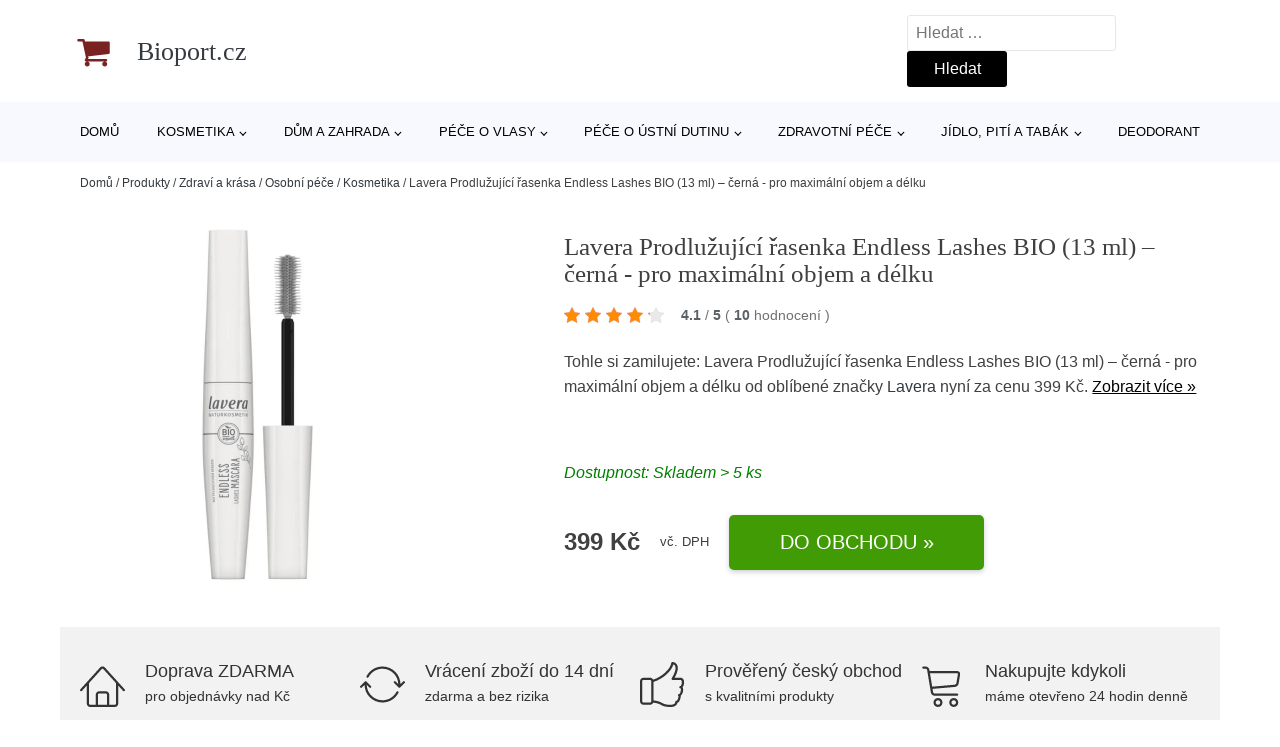

--- FILE ---
content_type: text/html; charset=UTF-8
request_url: https://www.bioport.cz/p/lavera-prodluzujici-rasenka-endless-lashes-bio-13-ml-cerna-pro-maximalni-objem-a-delku/
body_size: 18101
content:
<!DOCTYPE html>
<html lang="cs" prefix="og: https://ogp.me/ns#" >
<head>
<meta charset="UTF-8">
<meta name="viewport" content="width=device-width, initial-scale=1.0">
<!-- WP_HEAD() START -->
<!-- Optimalizace pro vyhledávače podle Rank Math - https://rankmath.com/ -->
<title>Lavera Prodlužující řasenka Endless Lashes BIO (13 ml) – černá - pro maximální objem a délku | Bioport.cz</title>
<meta name="description" content="Prohlédněte si produkt Lavera Prodlužující řasenka Endless Lashes BIO (13 ml) – černá - pro maximální objem a délku od výrobce Lavera za cenu 399 Kč."/>
<meta name="robots" content="follow, index, max-snippet:-1, max-video-preview:-1, max-image-preview:large"/>
<link rel="canonical" href="https://www.bioport.cz/p/lavera-prodluzujici-rasenka-endless-lashes-bio-13-ml-cerna-pro-maximalni-objem-a-delku/" />
<meta property="og:locale" content="cs_CZ" />
<meta property="og:type" content="article" />
<meta property="og:title" content="Lavera Prodlužující řasenka Endless Lashes BIO (13 ml) – černá - pro maximální objem a délku | Bioport.cz" />
<meta property="og:description" content="Prohlédněte si produkt Lavera Prodlužující řasenka Endless Lashes BIO (13 ml) – černá - pro maximální objem a délku od výrobce Lavera za cenu 399 Kč." />
<meta property="og:url" content="https://www.bioport.cz/p/lavera-prodluzujici-rasenka-endless-lashes-bio-13-ml-cerna-pro-maximalni-objem-a-delku/" />
<meta property="og:site_name" content="Bioport.cz" />
<meta property="og:updated_time" content="2024-05-02T06:03:08+02:00" />
<meta name="twitter:card" content="summary_large_image" />
<meta name="twitter:title" content="Lavera Prodlužující řasenka Endless Lashes BIO (13 ml) – černá - pro maximální objem a délku | Bioport.cz" />
<meta name="twitter:description" content="Prohlédněte si produkt Lavera Prodlužující řasenka Endless Lashes BIO (13 ml) – černá - pro maximální objem a délku od výrobce Lavera za cenu 399 Kč." />
<script type="application/ld+json" class="rank-math-schema">{"@context":"https://schema.org","@graph":[{"@type":"BreadcrumbList","@id":"https://www.bioport.cz/p/lavera-prodluzujici-rasenka-endless-lashes-bio-13-ml-cerna-pro-maximalni-objem-a-delku/#breadcrumb","itemListElement":[{"@type":"ListItem","position":"1","item":{"@id":"https://www.bioport.cz","name":"Dom\u016f"}},{"@type":"ListItem","position":"2","item":{"@id":"https://www.bioport.cz/p/","name":"Produkty"}},{"@type":"ListItem","position":"3","item":{"@id":"https://www.bioport.cz/c/zdravi-a-krasa/","name":"Zdrav\u00ed a kr\u00e1sa"}},{"@type":"ListItem","position":"4","item":{"@id":"https://www.bioport.cz/c/osobni-pece/","name":"Osobn\u00ed p\u00e9\u010de"}},{"@type":"ListItem","position":"5","item":{"@id":"https://www.bioport.cz/c/kosmetika/","name":"Kosmetika"}},{"@type":"ListItem","position":"6","item":{"@id":"https://www.bioport.cz/p/lavera-prodluzujici-rasenka-endless-lashes-bio-13-ml-cerna-pro-maximalni-objem-a-delku/","name":"Lavera Prodlu\u017euj\u00edc\u00ed \u0159asenka Endless Lashes BIO (13 ml) \u2013 \u010dern\u00e1 - pro maxim\u00e1ln\u00ed objem a d\u00e9lku"}}]}]}</script>
<!-- /Rank Math WordPress SEO plugin -->
<link rel="alternate" title="oEmbed (JSON)" type="application/json+oembed" href="https://www.bioport.cz/wp-json/oembed/1.0/embed?url=https%3A%2F%2Fwww.bioport.cz%2Fp%2Flavera-prodluzujici-rasenka-endless-lashes-bio-13-ml-cerna-pro-maximalni-objem-a-delku%2F" />
<link rel="alternate" title="oEmbed (XML)" type="text/xml+oembed" href="https://www.bioport.cz/wp-json/oembed/1.0/embed?url=https%3A%2F%2Fwww.bioport.cz%2Fp%2Flavera-prodluzujici-rasenka-endless-lashes-bio-13-ml-cerna-pro-maximalni-objem-a-delku%2F&#038;format=xml" />
<style id='wp-img-auto-sizes-contain-inline-css' type='text/css'>
img:is([sizes=auto i],[sizes^="auto," i]){contain-intrinsic-size:3000px 1500px}
/*# sourceURL=wp-img-auto-sizes-contain-inline-css */
</style>
<style id='classic-theme-styles-inline-css' type='text/css'>
/*! This file is auto-generated */
.wp-block-button__link{color:#fff;background-color:#32373c;border-radius:9999px;box-shadow:none;text-decoration:none;padding:calc(.667em + 2px) calc(1.333em + 2px);font-size:1.125em}.wp-block-file__button{background:#32373c;color:#fff;text-decoration:none}
/*# sourceURL=/wp-includes/css/classic-themes.min.css */
</style>
<link rel='stylesheet' id='kk-star-ratings-css' href='//www.bioport.cz/wp-content/cache/wpfc-minified/22s43m43/4iq5l.css' type='text/css' media='all' />
<style id='kk-star-ratings-inline-css' type='text/css'>
.kk-star-ratings .kksr-stars .kksr-star {
margin-right: 5px;
}
[dir="rtl"] .kk-star-ratings .kksr-stars .kksr-star {
margin-left: 5px;
margin-right: 0;
}
/*# sourceURL=kk-star-ratings-inline-css */
</style>
<link rel='stylesheet' id='oxygen-css' href='//www.bioport.cz/wp-content/cache/wpfc-minified/fs8spuc5/4iq5l.css' type='text/css' media='all' />
<script type="text/javascript" src="https://www.bioport.cz/wp-includes/js/jquery/jquery.min.js?ver=3.7.1" id="jquery-core-js"></script>
<script type="text/javascript" id="search-filter-plugin-build-js-extra">
/* <![CDATA[ */
var SF_LDATA = {"ajax_url":"https://www.bioport.cz/wp-admin/admin-ajax.php","home_url":"https://www.bioport.cz/","extensions":[]};
//# sourceURL=search-filter-plugin-build-js-extra
/* ]]> */
</script>
<script type="text/javascript" src="https://www.bioport.cz/wp-content/plugins/search-filter-pro/public/assets/js/search-filter-build.min.js?ver=2.5.21" id="search-filter-plugin-build-js"></script>
<link rel="https://api.w.org/" href="https://www.bioport.cz/wp-json/" /><link rel="alternate" title="JSON" type="application/json" href="https://www.bioport.cz/wp-json/wp/v2/products/187114" /><link rel="EditURI" type="application/rsd+xml" title="RSD" href="https://www.bioport.cz/xmlrpc.php?rsd" />
<meta name="generator" content="WordPress 6.9" />
<link rel='shortlink' href='https://www.bioport.cz/?p=187114' />
<script type="application/ld+json">{
"@context" : "https://schema.org",
"@type" : "Product",
"name" : "Lavera Prodlužuj&iacute;c&iacute; řasenka Endless Lashes BIO (13 ml) &ndash; čern&aacute; - pro maxim&aacute;ln&iacute; objem a d&eacute;lku",
"image" : "",
"description" : "Čern&aacute; řasenka Endless Lashes s jojobov&yacute;m olejem a rostlinn&yacute;m keratinem propůjč&iacute; řas&aacute;m v&scaron;e, co potřebuj&iacute; - maxim&aacute;ln&iacute; objem, d&eacute;lku a něžnou p&eacute;či.&nbsp;Speci&aacute;ln&iacute; kart&aacute;ček&nbsp;ve tvaru přes&yacute;pac&iacute;ch hodin s del&scaron;&iacute;mi &scaron;tětinkami na okraj&iacute;ch bez probl&eacute;mu proč&iacute;sne a natoč&iacute; v&scaron;echny řasy. D&iacute;ky sv&eacute;mu &scaron;etrn&eacute;mu složen&iacute; je vhodn&aacute; i pro nostitelky kontaktn&iacute;ch čoček. V&scaron;echny obsažen&eacute; ingredience jsou 100% př&iacute;rodn&iacute;ho původu. V řasence nenajdete silikony, mikroplasty, ani miner&aacute;ln&iacute; oleje. Je v BIO kvalitě, dermatologicky a oftalmologicky testovan&aacute; a py&scaron;n&iacute; se certifikacemi NaTrue a Vegan Society, kter&eacute; garantuj&iacute; netestov&aacute;n&iacute; na zv&iacute;řatech.
Lavera je jedn&amp;iacute;m z pion&amp;yacute;rů biokosmetiky. Vznikla již v roce 1987 a op&amp;iacute;r&amp;aacute; se o s&amp;iacute;lu př&amp;iacute;rody. To je podle zakladatele značky jedin&amp;yacute; spr&amp;aacute;vn&amp;yacute; způsob, jak dos&amp;aacute;hnout přirozen&amp;eacute; kr&amp;aacute;sy. Do středu z&amp;aacute;jmu a sv&amp;yacute;ch inovac&amp;iacute; stav&amp;iacute; v Laveře z&amp;aacute;kazn&amp;iacute;ky, jejich př&amp;aacute;n&amp;iacute; a tužby a tak&amp;eacute; p&amp;eacute;či o životn&amp;iacute; prostřed&amp;iacute;. V&amp;scaron;echny produkty jsou proto v BIO kvalitě a maj&amp;iacute; př&amp;iacute;snou evropskou certifikaci NaTrue.&amp;nbsp;Ž&amp;aacute;dn&amp;eacute; v&amp;yacute;robky&amp;nbsp;Lavera v na&amp;scaron;em sortimentu&amp;nbsp;neobsahuj&amp;iacute; živoči&amp;scaron;n&amp;eacute; suroviny ani nebyly testovan&amp;eacute; na zv&amp;iacute;řatech. Jsou tak vhodn&amp;eacute; pro vegany a maj&amp;iacute; certifik&amp;aacute;t Vegan Society.",
"ean": "",
"gtin8": "45703433683175",
"sku": "45703433683175",
"brand" : {
"@type" : "Brand",
"name" : "Lavera"
},
"review": {
"@type": "Review",
"reviewRating": {
"@type": "Rating",
"ratingValue": "4.1",
"bestRating": "5"
},
"author": {
"@type": "Person",
"name": ""
}
},
"offers" : {
"@type" : "Offer",
"price" : "399",
"priceCurrency": "CZK",
"url" : "https://www.bioport.cz/p/lavera-prodluzujici-rasenka-endless-lashes-bio-13-ml-cerna-pro-maximalni-objem-a-delku/",
"itemCondition": "https://schema.org/NewCondition",
"availability": "https://schema.org/InStock"
},
"aggregateRating": {
"@type": "AggregateRating",
"ratingValue": "4.1",
"bestRating": "5",
"ratingCount": "10"
}
}</script><!-- Global site tag (gtag.js) - Google Analytics -->
<script async src="https://www.googletagmanager.com/gtag/js?id="></script>
<script>
window.dataLayer = window.dataLayer || [];
function gtag(){dataLayer.push(arguments);}
gtag('js', new Date());
gtag('config', 'G-VZ6MK82GDY');
</script>
<link rel='stylesheet' id='oxygen-cache-182422-css' href='//www.bioport.cz/wp-content/cache/wpfc-minified/9h5ebrst/abf3j.css' type='text/css' media='all' />
<link rel='stylesheet' id='oxygen-cache-182421-css' href='//www.bioport.cz/wp-content/cache/wpfc-minified/2z0qgqj1/fg5bt.css' type='text/css' media='all' />
<link rel='stylesheet' id='oxygen-universal-styles-css' href='//www.bioport.cz/wp-content/cache/wpfc-minified/kdbx1xkd/4iq3a.css' type='text/css' media='all' />
<!-- END OF WP_HEAD() -->
<style id='global-styles-inline-css' type='text/css'>
:root{--wp--preset--aspect-ratio--square: 1;--wp--preset--aspect-ratio--4-3: 4/3;--wp--preset--aspect-ratio--3-4: 3/4;--wp--preset--aspect-ratio--3-2: 3/2;--wp--preset--aspect-ratio--2-3: 2/3;--wp--preset--aspect-ratio--16-9: 16/9;--wp--preset--aspect-ratio--9-16: 9/16;--wp--preset--color--black: #000000;--wp--preset--color--cyan-bluish-gray: #abb8c3;--wp--preset--color--white: #ffffff;--wp--preset--color--pale-pink: #f78da7;--wp--preset--color--vivid-red: #cf2e2e;--wp--preset--color--luminous-vivid-orange: #ff6900;--wp--preset--color--luminous-vivid-amber: #fcb900;--wp--preset--color--light-green-cyan: #7bdcb5;--wp--preset--color--vivid-green-cyan: #00d084;--wp--preset--color--pale-cyan-blue: #8ed1fc;--wp--preset--color--vivid-cyan-blue: #0693e3;--wp--preset--color--vivid-purple: #9b51e0;--wp--preset--gradient--vivid-cyan-blue-to-vivid-purple: linear-gradient(135deg,rgb(6,147,227) 0%,rgb(155,81,224) 100%);--wp--preset--gradient--light-green-cyan-to-vivid-green-cyan: linear-gradient(135deg,rgb(122,220,180) 0%,rgb(0,208,130) 100%);--wp--preset--gradient--luminous-vivid-amber-to-luminous-vivid-orange: linear-gradient(135deg,rgb(252,185,0) 0%,rgb(255,105,0) 100%);--wp--preset--gradient--luminous-vivid-orange-to-vivid-red: linear-gradient(135deg,rgb(255,105,0) 0%,rgb(207,46,46) 100%);--wp--preset--gradient--very-light-gray-to-cyan-bluish-gray: linear-gradient(135deg,rgb(238,238,238) 0%,rgb(169,184,195) 100%);--wp--preset--gradient--cool-to-warm-spectrum: linear-gradient(135deg,rgb(74,234,220) 0%,rgb(151,120,209) 20%,rgb(207,42,186) 40%,rgb(238,44,130) 60%,rgb(251,105,98) 80%,rgb(254,248,76) 100%);--wp--preset--gradient--blush-light-purple: linear-gradient(135deg,rgb(255,206,236) 0%,rgb(152,150,240) 100%);--wp--preset--gradient--blush-bordeaux: linear-gradient(135deg,rgb(254,205,165) 0%,rgb(254,45,45) 50%,rgb(107,0,62) 100%);--wp--preset--gradient--luminous-dusk: linear-gradient(135deg,rgb(255,203,112) 0%,rgb(199,81,192) 50%,rgb(65,88,208) 100%);--wp--preset--gradient--pale-ocean: linear-gradient(135deg,rgb(255,245,203) 0%,rgb(182,227,212) 50%,rgb(51,167,181) 100%);--wp--preset--gradient--electric-grass: linear-gradient(135deg,rgb(202,248,128) 0%,rgb(113,206,126) 100%);--wp--preset--gradient--midnight: linear-gradient(135deg,rgb(2,3,129) 0%,rgb(40,116,252) 100%);--wp--preset--font-size--small: 13px;--wp--preset--font-size--medium: 20px;--wp--preset--font-size--large: 36px;--wp--preset--font-size--x-large: 42px;--wp--preset--spacing--20: 0.44rem;--wp--preset--spacing--30: 0.67rem;--wp--preset--spacing--40: 1rem;--wp--preset--spacing--50: 1.5rem;--wp--preset--spacing--60: 2.25rem;--wp--preset--spacing--70: 3.38rem;--wp--preset--spacing--80: 5.06rem;--wp--preset--shadow--natural: 6px 6px 9px rgba(0, 0, 0, 0.2);--wp--preset--shadow--deep: 12px 12px 50px rgba(0, 0, 0, 0.4);--wp--preset--shadow--sharp: 6px 6px 0px rgba(0, 0, 0, 0.2);--wp--preset--shadow--outlined: 6px 6px 0px -3px rgb(255, 255, 255), 6px 6px rgb(0, 0, 0);--wp--preset--shadow--crisp: 6px 6px 0px rgb(0, 0, 0);}:where(.is-layout-flex){gap: 0.5em;}:where(.is-layout-grid){gap: 0.5em;}body .is-layout-flex{display: flex;}.is-layout-flex{flex-wrap: wrap;align-items: center;}.is-layout-flex > :is(*, div){margin: 0;}body .is-layout-grid{display: grid;}.is-layout-grid > :is(*, div){margin: 0;}:where(.wp-block-columns.is-layout-flex){gap: 2em;}:where(.wp-block-columns.is-layout-grid){gap: 2em;}:where(.wp-block-post-template.is-layout-flex){gap: 1.25em;}:where(.wp-block-post-template.is-layout-grid){gap: 1.25em;}.has-black-color{color: var(--wp--preset--color--black) !important;}.has-cyan-bluish-gray-color{color: var(--wp--preset--color--cyan-bluish-gray) !important;}.has-white-color{color: var(--wp--preset--color--white) !important;}.has-pale-pink-color{color: var(--wp--preset--color--pale-pink) !important;}.has-vivid-red-color{color: var(--wp--preset--color--vivid-red) !important;}.has-luminous-vivid-orange-color{color: var(--wp--preset--color--luminous-vivid-orange) !important;}.has-luminous-vivid-amber-color{color: var(--wp--preset--color--luminous-vivid-amber) !important;}.has-light-green-cyan-color{color: var(--wp--preset--color--light-green-cyan) !important;}.has-vivid-green-cyan-color{color: var(--wp--preset--color--vivid-green-cyan) !important;}.has-pale-cyan-blue-color{color: var(--wp--preset--color--pale-cyan-blue) !important;}.has-vivid-cyan-blue-color{color: var(--wp--preset--color--vivid-cyan-blue) !important;}.has-vivid-purple-color{color: var(--wp--preset--color--vivid-purple) !important;}.has-black-background-color{background-color: var(--wp--preset--color--black) !important;}.has-cyan-bluish-gray-background-color{background-color: var(--wp--preset--color--cyan-bluish-gray) !important;}.has-white-background-color{background-color: var(--wp--preset--color--white) !important;}.has-pale-pink-background-color{background-color: var(--wp--preset--color--pale-pink) !important;}.has-vivid-red-background-color{background-color: var(--wp--preset--color--vivid-red) !important;}.has-luminous-vivid-orange-background-color{background-color: var(--wp--preset--color--luminous-vivid-orange) !important;}.has-luminous-vivid-amber-background-color{background-color: var(--wp--preset--color--luminous-vivid-amber) !important;}.has-light-green-cyan-background-color{background-color: var(--wp--preset--color--light-green-cyan) !important;}.has-vivid-green-cyan-background-color{background-color: var(--wp--preset--color--vivid-green-cyan) !important;}.has-pale-cyan-blue-background-color{background-color: var(--wp--preset--color--pale-cyan-blue) !important;}.has-vivid-cyan-blue-background-color{background-color: var(--wp--preset--color--vivid-cyan-blue) !important;}.has-vivid-purple-background-color{background-color: var(--wp--preset--color--vivid-purple) !important;}.has-black-border-color{border-color: var(--wp--preset--color--black) !important;}.has-cyan-bluish-gray-border-color{border-color: var(--wp--preset--color--cyan-bluish-gray) !important;}.has-white-border-color{border-color: var(--wp--preset--color--white) !important;}.has-pale-pink-border-color{border-color: var(--wp--preset--color--pale-pink) !important;}.has-vivid-red-border-color{border-color: var(--wp--preset--color--vivid-red) !important;}.has-luminous-vivid-orange-border-color{border-color: var(--wp--preset--color--luminous-vivid-orange) !important;}.has-luminous-vivid-amber-border-color{border-color: var(--wp--preset--color--luminous-vivid-amber) !important;}.has-light-green-cyan-border-color{border-color: var(--wp--preset--color--light-green-cyan) !important;}.has-vivid-green-cyan-border-color{border-color: var(--wp--preset--color--vivid-green-cyan) !important;}.has-pale-cyan-blue-border-color{border-color: var(--wp--preset--color--pale-cyan-blue) !important;}.has-vivid-cyan-blue-border-color{border-color: var(--wp--preset--color--vivid-cyan-blue) !important;}.has-vivid-purple-border-color{border-color: var(--wp--preset--color--vivid-purple) !important;}.has-vivid-cyan-blue-to-vivid-purple-gradient-background{background: var(--wp--preset--gradient--vivid-cyan-blue-to-vivid-purple) !important;}.has-light-green-cyan-to-vivid-green-cyan-gradient-background{background: var(--wp--preset--gradient--light-green-cyan-to-vivid-green-cyan) !important;}.has-luminous-vivid-amber-to-luminous-vivid-orange-gradient-background{background: var(--wp--preset--gradient--luminous-vivid-amber-to-luminous-vivid-orange) !important;}.has-luminous-vivid-orange-to-vivid-red-gradient-background{background: var(--wp--preset--gradient--luminous-vivid-orange-to-vivid-red) !important;}.has-very-light-gray-to-cyan-bluish-gray-gradient-background{background: var(--wp--preset--gradient--very-light-gray-to-cyan-bluish-gray) !important;}.has-cool-to-warm-spectrum-gradient-background{background: var(--wp--preset--gradient--cool-to-warm-spectrum) !important;}.has-blush-light-purple-gradient-background{background: var(--wp--preset--gradient--blush-light-purple) !important;}.has-blush-bordeaux-gradient-background{background: var(--wp--preset--gradient--blush-bordeaux) !important;}.has-luminous-dusk-gradient-background{background: var(--wp--preset--gradient--luminous-dusk) !important;}.has-pale-ocean-gradient-background{background: var(--wp--preset--gradient--pale-ocean) !important;}.has-electric-grass-gradient-background{background: var(--wp--preset--gradient--electric-grass) !important;}.has-midnight-gradient-background{background: var(--wp--preset--gradient--midnight) !important;}.has-small-font-size{font-size: var(--wp--preset--font-size--small) !important;}.has-medium-font-size{font-size: var(--wp--preset--font-size--medium) !important;}.has-large-font-size{font-size: var(--wp--preset--font-size--large) !important;}.has-x-large-font-size{font-size: var(--wp--preset--font-size--x-large) !important;}
/*# sourceURL=global-styles-inline-css */
</style>
</head>
<body class="wp-singular products-template-default single single-products postid-187114 wp-theme-oxygen-is-not-a-theme  wp-embed-responsive oxygen-body" >
<header id="_header-1-25" class="oxy-header-wrapper oxy-overlay-header oxy-header" ><div id="logo-header-row" class="oxy-header-row" ><div class="oxy-header-container"><div id="_header_left-3-25" class="oxy-header-left" ><a id="link-78-25" class="ct-link" href="/" target="_self"  ><div id="fancy_icon-86-25" class="ct-fancy-icon" ><svg id="svg-fancy_icon-86-25"><use xlink:href="#FontAwesomeicon-shopping-cart"></use></svg></div><span id="shortcode-79-25" class="ct-shortcode logo-top" >Bioport.cz</span></a></div><div id="_header_center-4-25" class="oxy-header-center" ></div><div id="_header_right-5-25" class="oxy-header-right" >
<div id="_search_form-17-25" class="oxy-search-form" >
<form role="search" method="get" class="search-form" action="https://www.bioport.cz/">
<label>
<span class="screen-reader-text">Vyhledávání</span>
<input type="search" class="search-field" placeholder="Hledat &hellip;" value="" name="s" />
</label>
<input type="submit" class="search-submit" value="Hledat" />
</form>                </div>
<nav id="_nav_menu-53-25" class="oxy-nav-menu oxy-nav-menu-dropdowns oxy-nav-menu-dropdown-arrow" ><div class='oxy-menu-toggle'><div class='oxy-nav-menu-hamburger-wrap'><div class='oxy-nav-menu-hamburger'><div class='oxy-nav-menu-hamburger-line'></div><div class='oxy-nav-menu-hamburger-line'></div><div class='oxy-nav-menu-hamburger-line'></div></div></div></div><div class="menu-hlavni-menu-container"><ul id="menu-hlavni-menu" class="oxy-nav-menu-list"><li id="menu-item-190568" class="menu-item menu-item-type-custom menu-item-object-custom menu-item-190568"><a href="/">Domů</a></li>
<li id="menu-item-192412" class="menu-item menu-item-type-taxonomy menu-item-object-product_category current-products-ancestor current-menu-parent current-products-parent menu-item-has-children menu-item-192412"><a href="https://www.bioport.cz/c/kosmetika/">Kosmetika</a>
<ul class="sub-menu">
<li id="menu-item-192413" class="menu-item menu-item-type-taxonomy menu-item-object-product_category menu-item-192413"><a href="https://www.bioport.cz/c/pece-o-plet/">Péče o pleť</a></li>
<li id="menu-item-192418" class="menu-item menu-item-type-taxonomy menu-item-object-product_category menu-item-192418"><a href="https://www.bioport.cz/c/koupele-a-pece-o-telo/">Koupele a péče o tělo</a></li>
<li id="menu-item-192421" class="menu-item menu-item-type-taxonomy menu-item-object-product_category current-products-ancestor current-menu-parent current-products-parent menu-item-192421"><a href="https://www.bioport.cz/c/make-up/">Make-up</a></li>
<li id="menu-item-192422" class="menu-item menu-item-type-taxonomy menu-item-object-product_category menu-item-192422"><a href="https://www.bioport.cz/c/pece-o-nehty/">Péče o nehty</a></li>
<li id="menu-item-192423" class="menu-item menu-item-type-taxonomy menu-item-object-product_category menu-item-192423"><a href="https://www.bioport.cz/c/kosmeticke-sady/">Kosmetické sady</a></li>
<li id="menu-item-192424" class="menu-item menu-item-type-taxonomy menu-item-object-product_category menu-item-192424"><a href="https://www.bioport.cz/c/parfemy-a-kolinske-vody/">Parfémy a kolínské vody</a></li>
<li id="menu-item-192425" class="menu-item menu-item-type-taxonomy menu-item-object-product_category menu-item-192425"><a href="https://www.bioport.cz/c/kosmeticke-pomucky/">Kosmetické pomůcky</a></li>
</ul>
</li>
<li id="menu-item-192415" class="menu-item menu-item-type-taxonomy menu-item-object-product_category menu-item-has-children menu-item-192415"><a href="https://www.bioport.cz/c/dum-a-zahrada/">Dům a zahrada</a>
<ul class="sub-menu">
<li id="menu-item-192416" class="menu-item menu-item-type-taxonomy menu-item-object-product_category menu-item-192416"><a href="https://www.bioport.cz/c/potreby-pro-domacnosti/">Potřeby pro domácnosti</a></li>
<li id="menu-item-192417" class="menu-item menu-item-type-taxonomy menu-item-object-product_category menu-item-192417"><a href="https://www.bioport.cz/c/domaci-vune/">Domácí vůně</a></li>
<li id="menu-item-192419" class="menu-item menu-item-type-taxonomy menu-item-object-product_category menu-item-192419"><a href="https://www.bioport.cz/c/kuchyne-a-jidelny/">Kuchyně a jídelny</a></li>
<li id="menu-item-192420" class="menu-item menu-item-type-taxonomy menu-item-object-product_category menu-item-192420"><a href="https://www.bioport.cz/c/semena/">Semena</a></li>
</ul>
</li>
<li id="menu-item-192414" class="menu-item menu-item-type-taxonomy menu-item-object-product_category menu-item-has-children menu-item-192414"><a href="https://www.bioport.cz/c/pece-o-vlasy/">Péče o vlasy</a>
<ul class="sub-menu">
<li id="menu-item-192426" class="menu-item menu-item-type-taxonomy menu-item-object-product_category menu-item-192426"><a href="https://www.bioport.cz/c/sampony-a-kondicionery/">Šampony a kondicionéry</a></li>
<li id="menu-item-192427" class="menu-item menu-item-type-taxonomy menu-item-object-product_category menu-item-192427"><a href="https://www.bioport.cz/c/barveni-vlasu/">Barvení vlasů</a></li>
</ul>
</li>
<li id="menu-item-192431" class="menu-item menu-item-type-taxonomy menu-item-object-product_category menu-item-has-children menu-item-192431"><a href="https://www.bioport.cz/c/pece-o-ustni-dutinu/">Péče o ústní dutinu</a>
<ul class="sub-menu">
<li id="menu-item-192432" class="menu-item menu-item-type-taxonomy menu-item-object-product_category menu-item-192432"><a href="https://www.bioport.cz/c/zubni-kartacky/">Zubní kartáčky</a></li>
<li id="menu-item-192433" class="menu-item menu-item-type-taxonomy menu-item-object-product_category menu-item-192433"><a href="https://www.bioport.cz/c/zubni-pasty/">Zubní pasty</a></li>
</ul>
</li>
<li id="menu-item-192434" class="menu-item menu-item-type-taxonomy menu-item-object-product_category menu-item-has-children menu-item-192434"><a href="https://www.bioport.cz/c/zdravotni-pece/">Zdravotní péče</a>
<ul class="sub-menu">
<li id="menu-item-192435" class="menu-item menu-item-type-taxonomy menu-item-object-product_category menu-item-192435"><a href="https://www.bioport.cz/c/vitaminy-a-vyzivove-doplnky/">Vitamíny a výživové doplňky</a></li>
<li id="menu-item-192436" class="menu-item menu-item-type-taxonomy menu-item-object-product_category menu-item-192436"><a href="https://www.bioport.cz/c/kondomy/">Kondomy</a></li>
</ul>
</li>
<li id="menu-item-192428" class="menu-item menu-item-type-taxonomy menu-item-object-product_category menu-item-has-children menu-item-192428"><a href="https://www.bioport.cz/c/jidlo-piti-a-tabak/">Jídlo, pití a tabák</a>
<ul class="sub-menu">
<li id="menu-item-192429" class="menu-item menu-item-type-taxonomy menu-item-object-product_category menu-item-192429"><a href="https://www.bioport.cz/c/napoje/">Nápoje</a></li>
<li id="menu-item-192430" class="menu-item menu-item-type-taxonomy menu-item-object-product_category menu-item-192430"><a href="https://www.bioport.cz/c/potraviny/">Potraviny</a></li>
</ul>
</li>
<li id="menu-item-192437" class="menu-item menu-item-type-taxonomy menu-item-object-product_category menu-item-192437"><a href="https://www.bioport.cz/c/deodorant/">Deodorant</a></li>
</ul></div></nav></div></div></div><div id="nav-header-row" class="oxy-header-row" ><div class="oxy-header-container"><div id="_header_left-12-25" class="oxy-header-left" ></div><div id="_header_center-13-25" class="oxy-header-center" ><nav id="_nav_menu-15-25" class="oxy-nav-menu oxy-nav-menu-dropdowns oxy-nav-menu-dropdown-arrow" ><div class='oxy-menu-toggle'><div class='oxy-nav-menu-hamburger-wrap'><div class='oxy-nav-menu-hamburger'><div class='oxy-nav-menu-hamburger-line'></div><div class='oxy-nav-menu-hamburger-line'></div><div class='oxy-nav-menu-hamburger-line'></div></div></div></div><div class="menu-hlavni-menu-container"><ul id="menu-hlavni-menu-1" class="oxy-nav-menu-list"><li class="menu-item menu-item-type-custom menu-item-object-custom menu-item-190568"><a href="/">Domů</a></li>
<li class="menu-item menu-item-type-taxonomy menu-item-object-product_category current-products-ancestor current-menu-parent current-products-parent menu-item-has-children menu-item-192412"><a href="https://www.bioport.cz/c/kosmetika/">Kosmetika</a>
<ul class="sub-menu">
<li class="menu-item menu-item-type-taxonomy menu-item-object-product_category menu-item-192413"><a href="https://www.bioport.cz/c/pece-o-plet/">Péče o pleť</a></li>
<li class="menu-item menu-item-type-taxonomy menu-item-object-product_category menu-item-192418"><a href="https://www.bioport.cz/c/koupele-a-pece-o-telo/">Koupele a péče o tělo</a></li>
<li class="menu-item menu-item-type-taxonomy menu-item-object-product_category current-products-ancestor current-menu-parent current-products-parent menu-item-192421"><a href="https://www.bioport.cz/c/make-up/">Make-up</a></li>
<li class="menu-item menu-item-type-taxonomy menu-item-object-product_category menu-item-192422"><a href="https://www.bioport.cz/c/pece-o-nehty/">Péče o nehty</a></li>
<li class="menu-item menu-item-type-taxonomy menu-item-object-product_category menu-item-192423"><a href="https://www.bioport.cz/c/kosmeticke-sady/">Kosmetické sady</a></li>
<li class="menu-item menu-item-type-taxonomy menu-item-object-product_category menu-item-192424"><a href="https://www.bioport.cz/c/parfemy-a-kolinske-vody/">Parfémy a kolínské vody</a></li>
<li class="menu-item menu-item-type-taxonomy menu-item-object-product_category menu-item-192425"><a href="https://www.bioport.cz/c/kosmeticke-pomucky/">Kosmetické pomůcky</a></li>
</ul>
</li>
<li class="menu-item menu-item-type-taxonomy menu-item-object-product_category menu-item-has-children menu-item-192415"><a href="https://www.bioport.cz/c/dum-a-zahrada/">Dům a zahrada</a>
<ul class="sub-menu">
<li class="menu-item menu-item-type-taxonomy menu-item-object-product_category menu-item-192416"><a href="https://www.bioport.cz/c/potreby-pro-domacnosti/">Potřeby pro domácnosti</a></li>
<li class="menu-item menu-item-type-taxonomy menu-item-object-product_category menu-item-192417"><a href="https://www.bioport.cz/c/domaci-vune/">Domácí vůně</a></li>
<li class="menu-item menu-item-type-taxonomy menu-item-object-product_category menu-item-192419"><a href="https://www.bioport.cz/c/kuchyne-a-jidelny/">Kuchyně a jídelny</a></li>
<li class="menu-item menu-item-type-taxonomy menu-item-object-product_category menu-item-192420"><a href="https://www.bioport.cz/c/semena/">Semena</a></li>
</ul>
</li>
<li class="menu-item menu-item-type-taxonomy menu-item-object-product_category menu-item-has-children menu-item-192414"><a href="https://www.bioport.cz/c/pece-o-vlasy/">Péče o vlasy</a>
<ul class="sub-menu">
<li class="menu-item menu-item-type-taxonomy menu-item-object-product_category menu-item-192426"><a href="https://www.bioport.cz/c/sampony-a-kondicionery/">Šampony a kondicionéry</a></li>
<li class="menu-item menu-item-type-taxonomy menu-item-object-product_category menu-item-192427"><a href="https://www.bioport.cz/c/barveni-vlasu/">Barvení vlasů</a></li>
</ul>
</li>
<li class="menu-item menu-item-type-taxonomy menu-item-object-product_category menu-item-has-children menu-item-192431"><a href="https://www.bioport.cz/c/pece-o-ustni-dutinu/">Péče o ústní dutinu</a>
<ul class="sub-menu">
<li class="menu-item menu-item-type-taxonomy menu-item-object-product_category menu-item-192432"><a href="https://www.bioport.cz/c/zubni-kartacky/">Zubní kartáčky</a></li>
<li class="menu-item menu-item-type-taxonomy menu-item-object-product_category menu-item-192433"><a href="https://www.bioport.cz/c/zubni-pasty/">Zubní pasty</a></li>
</ul>
</li>
<li class="menu-item menu-item-type-taxonomy menu-item-object-product_category menu-item-has-children menu-item-192434"><a href="https://www.bioport.cz/c/zdravotni-pece/">Zdravotní péče</a>
<ul class="sub-menu">
<li class="menu-item menu-item-type-taxonomy menu-item-object-product_category menu-item-192435"><a href="https://www.bioport.cz/c/vitaminy-a-vyzivove-doplnky/">Vitamíny a výživové doplňky</a></li>
<li class="menu-item menu-item-type-taxonomy menu-item-object-product_category menu-item-192436"><a href="https://www.bioport.cz/c/kondomy/">Kondomy</a></li>
</ul>
</li>
<li class="menu-item menu-item-type-taxonomy menu-item-object-product_category menu-item-has-children menu-item-192428"><a href="https://www.bioport.cz/c/jidlo-piti-a-tabak/">Jídlo, pití a tabák</a>
<ul class="sub-menu">
<li class="menu-item menu-item-type-taxonomy menu-item-object-product_category menu-item-192429"><a href="https://www.bioport.cz/c/napoje/">Nápoje</a></li>
<li class="menu-item menu-item-type-taxonomy menu-item-object-product_category menu-item-192430"><a href="https://www.bioport.cz/c/potraviny/">Potraviny</a></li>
</ul>
</li>
<li class="menu-item menu-item-type-taxonomy menu-item-object-product_category menu-item-192437"><a href="https://www.bioport.cz/c/deodorant/">Deodorant</a></li>
</ul></div></nav></div><div id="_header_right-14-25" class="oxy-header-right" ></div></div></div></header>
<div id="section-62-25" class=" ct-section breadcrumb-container" ><div class="ct-section-inner-wrap"><div id="code_block-66-25" class="ct-code-block breadcrumb-code" ><nav aria-label="breadcrumbs" class="rank-math-breadcrumb"><p><a href="https://www.bioport.cz">Domů</a><span class="separator"> / </span><a href="https://www.bioport.cz/p/">Produkty</a><span class="separator"> / </span><a href="https://www.bioport.cz/c/zdravi-a-krasa/">Zdraví a krása</a><span class="separator"> / </span><a href="https://www.bioport.cz/c/osobni-pece/">Osobní péče</a><span class="separator"> / </span><a href="https://www.bioport.cz/c/kosmetika/">Kosmetika</a><span class="separator"> / </span><span class="last">Lavera Prodlužující řasenka Endless Lashes BIO (13 ml) – černá - pro maximální objem a délku</span></p></nav></div></div></div><section id="section-2-145" class=" ct-section" ><div class="ct-section-inner-wrap"><div id="new_columns-4-145" class="ct-new-columns product-hero-column-container" ><div id="div_block-5-145" class="ct-div-block" ><a id="link-1642-145" class="ct-link" href="https://www.econea.cz/products/lavera-prodluzujici-rasenka-endless-lashes-bio-13-ml-cerna?variant=45703433683175&#038;a_box=uqms9wyn&#038;a_cha=bioport" target="_self" rel="nofollow noopener" ><div id="code_block-6359-182421" class="ct-code-block" ><picture><source type="image/webp" srcset=""alt="Lavera Prodlužující řasenka Endless Lashes BIO (13 ml) – černá - pro maximální objem a délku" /> <img src="https://cdn.shopify.com/s/files/1/0649/9097/0087/products/fb17183dd38deea33442d33fdbdbc6f1-Lavera-rasenka-endless-13-ml.jpg?v=1671214035"alt="Lavera Prodlužující řasenka Endless Lashes BIO (13 ml) – černá - pro maximální objem a délku" /></div></a></div><div id="div_block-6-145" class="ct-div-block" ><h1 id="headline-12-145" class="ct-headline product-info-title"><span id="span-13-145" class="ct-span" >Lavera Prodlužující řasenka Endless Lashes BIO (13 ml) – černá - pro maximální objem a délku</span></h1><div id="div_block-1019-145" class="ct-div-block price-container" ><a id="link-2781-145" class="ct-link" href="https://www.econea.cz/products/lavera-prodluzujici-rasenka-endless-lashes-bio-13-ml-cerna?variant=45703433683175&#038;a_box=uqms9wyn&#038;a_cha=bioport" target="_self" rel="nofollow" ><div id="code_block-768-145" class="ct-code-block custom-star-rating" ><div style="display: none;"
class="kk-star-ratings   "
data-id="187114"
data-slug="">
<div class="kksr-stars">
<div class="kksr-stars-inactive">
<div class="kksr-star" data-star="1">
<div class="kksr-icon" style="width: 16px; height: 16px;"></div>
</div>
<div class="kksr-star" data-star="2">
<div class="kksr-icon" style="width: 16px; height: 16px;"></div>
</div>
<div class="kksr-star" data-star="3">
<div class="kksr-icon" style="width: 16px; height: 16px;"></div>
</div>
<div class="kksr-star" data-star="4">
<div class="kksr-icon" style="width: 16px; height: 16px;"></div>
</div>
<div class="kksr-star" data-star="5">
<div class="kksr-icon" style="width: 16px; height: 16px;"></div>
</div>
</div>
<div class="kksr-stars-active" style="width: 85.6px;">
<div class="kksr-star">
<div class="kksr-icon" style="width: 16px; height: 16px;"></div>
</div>
<div class="kksr-star">
<div class="kksr-icon" style="width: 16px; height: 16px;"></div>
</div>
<div class="kksr-star">
<div class="kksr-icon" style="width: 16px; height: 16px;"></div>
</div>
<div class="kksr-star">
<div class="kksr-icon" style="width: 16px; height: 16px;"></div>
</div>
<div class="kksr-star">
<div class="kksr-icon" style="width: 16px; height: 16px;"></div>
</div>
</div>
</div>
<div class="kksr-legend">
<strong class="kksr-score">4.1</strong>
<span class="kksr-muted">/</span>
<strong>5</strong>
<span class="kksr-muted">(</span>
<strong class="kksr-count">10</strong>
<span class="kksr-muted">
hodnocení        </span>
<span class="kksr-muted">)</span>
</div>
</div>
</div></a></div><div id="text_block-2513-145" class="ct-text-block" ><span id="span-2514-105073" class="ct-span" ><p>Tohle si zamilujete: Lavera Prodlužující řasenka Endless Lashes BIO (13 ml) – černá - pro maximální objem a délku od oblíbené značky <a href="https://www.bioport.cz/v/lavera/" rel="tag">Lavera</a> nyní za cenu 399 Kč. <a href="https://www.econea.cz/products/lavera-prodluzujici-rasenka-endless-lashes-bio-13-ml-cerna?variant=45703433683175&amp;a_box=uqms9wyn&amp;a_cha=bioport" class="popis-produktu">Zobrazit více »</a>
 </p>
</span></div><div id="div_block-3341-145" class="ct-div-block" ><div id="code_block-6358-182421" class="ct-code-block" >Dostupnost: Skladem > 5 ks</div></div><div id="div_block-6199-105073" class="ct-div-block price-container" ><div id="div_block-6355-105073" class="ct-div-block" ><div id="text_block-6200-105073" class="ct-text-block product-info-price" ><span id="span-6201-182421" class="ct-span" >399&nbsp;Kč</span></div><div id="code_block-6202-105073" class="ct-code-block" ><div class="dph">vč. DPH</div></div></div><a id="link-1774-145" class="ct-link new-button" href="https://www.econea.cz/products/lavera-prodluzujici-rasenka-endless-lashes-bio-13-ml-cerna?variant=45703433683175&#038;a_box=uqms9wyn&#038;a_cha=bioport" target="_self" rel="nofollow noopener" ><div id="div_block-1778-145" class="ct-div-block " ><div id="shortcode-1868-145" class="ct-shortcode" >Do obchodu »</div></div></a></div></div></div></div></section><section id="section-3658-145" class=" ct-section" ><div class="ct-section-inner-wrap"><div id="div_block-5479-145" class="ct-div-block" ><div id="nestable_shortcode-5190-145" class="ct-nestable-shortcode" ><div class="benefity"><div class="row">
<div class="col-lg-3">
<div id="fancy_icon-5493-145" class="ct-fancy-icon">
<svg id="svg-fancy_icon-5493-145">
<use xlink:href="#Lineariconsicon-home">
<svg id="Lineariconsicon-home" viewBox="0 0 20 20"><title>home</title><path class="path1" d="M19.871 12.165l-8.829-9.758c-0.274-0.303-0.644-0.47-1.042-0.47-0 0 0 0 0 0-0.397 0-0.767 0.167-1.042 0.47l-8.829 9.758c-0.185 0.205-0.169 0.521 0.035 0.706 0.096 0.087 0.216 0.129 0.335 0.129 0.136 0 0.272-0.055 0.371-0.165l2.129-2.353v8.018c0 0.827 0.673 1.5 1.5 1.5h11c0.827 0 1.5-0.673 1.5-1.5v-8.018l2.129 2.353c0.185 0.205 0.501 0.221 0.706 0.035s0.221-0.501 0.035-0.706zM12 19h-4v-4.5c0-0.276 0.224-0.5 0.5-0.5h3c0.276 0 0.5 0.224 0.5 0.5v4.5zM16 18.5c0 0.276-0.224 0.5-0.5 0.5h-2.5v-4.5c0-0.827-0.673-1.5-1.5-1.5h-3c-0.827 0-1.5 0.673-1.5 1.5v4.5h-2.5c-0.276 0-0.5-0.224-0.5-0.5v-9.123l5.7-6.3c0.082-0.091 0.189-0.141 0.3-0.141s0.218 0.050 0.3 0.141l5.7 6.3v9.123z"></path></svg></use></svg>
</div>
<div class="text-vyhod">
<span>Doprava ZDARMA</span>
<p>pro objednávky nad  Kč</p>
</div>
</div>
<div class="col-lg-3"><div id="fancy_icon-5493-145" class="ct-fancy-icon">
<svg id="svg-fancy_icon-5493-145">
<use xlink:href="#Lineariconsicon-sync">
<svg id="Lineariconsicon-sync" viewBox="0 0 20 20"><title>sync</title><path class="path1" d="M19.854 8.646c-0.195-0.195-0.512-0.195-0.707 0l-1.149 1.149c-0.051-2.060-0.878-3.99-2.341-5.452-1.511-1.511-3.52-2.343-5.657-2.343-2.974 0-5.686 1.635-7.077 4.266-0.129 0.244-0.036 0.547 0.208 0.676s0.547 0.036 0.676-0.208c1.217-2.303 3.59-3.734 6.193-3.734 3.789 0 6.885 3.027 6.997 6.789l-1.143-1.143c-0.195-0.195-0.512-0.195-0.707 0s-0.195 0.512 0 0.707l2 2c0.098 0.098 0.226 0.146 0.354 0.146s0.256-0.049 0.354-0.146l2-2c0.195-0.195 0.195-0.512 0-0.707z"></path><path class="path2" d="M16.869 13.058c-0.244-0.129-0.547-0.036-0.676 0.208-1.217 2.303-3.59 3.734-6.193 3.734-3.789 0-6.885-3.027-6.997-6.789l1.143 1.143c0.098 0.098 0.226 0.146 0.354 0.146s0.256-0.049 0.354-0.146c0.195-0.195 0.195-0.512 0-0.707l-2-2c-0.195-0.195-0.512-0.195-0.707 0l-2 2c-0.195 0.195-0.195 0.512 0 0.707s0.512 0.195 0.707 0l1.149-1.149c0.051 2.060 0.878 3.99 2.341 5.452 1.511 1.511 3.52 2.343 5.657 2.343 2.974 0 5.686-1.635 7.077-4.266 0.129-0.244 0.036-0.547-0.208-0.676z"></path></svg></use></svg>
</div>
<div class="text-vyhod">
<span>Vrácení zboží do 14 dní</span>
<p>zdarma a bez rizika</p>
</div>
</div>
<div class="col-lg-3"><div id="fancy_icon-5493-145" class="ct-fancy-icon">
<svg id="svg-fancy_icon-5493-145">
<use xlink:href="#Lineariconsicon-thumbs-up">
<svg id="Lineariconsicon-thumbs-up" viewBox="0 0 20 20"><title>thumbs-up</title><path class="path1" d="M18.916 11.208c0.443-0.511 0.695-1.355 0.695-2.159 0-0.531-0.115-0.996-0.333-1.345-0.284-0.454-0.738-0.704-1.278-0.704h-2.618c1.425-2.591 1.785-4.543 1.070-5.807-0.499-0.881-1.413-1.193-2.045-1.193-0.25 0-0.462 0.185-0.495 0.433-0.179 1.319-1.188 2.893-2.768 4.318-1.514 1.365-3.374 2.456-5.286 3.11-0.241-0.508-0.758-0.86-1.356-0.86h-3c-0.827 0-1.5 0.673-1.5 1.5v9c0 0.827 0.673 1.5 1.5 1.5h3c0.634 0 1.176-0.395 1.396-0.952 1.961 0.246 2.699 0.64 3.414 1.022 0.895 0.478 1.739 0.93 4.503 0.93 0.72 0 1.398-0.188 1.91-0.529 0.5-0.333 0.82-0.801 0.926-1.343 0.399-0.162 0.753-0.536 1.024-1.092 0.264-0.541 0.435-1.232 0.435-1.761 0-0.099-0.006-0.19-0.017-0.274 0.253-0.186 0.48-0.473 0.667-0.851 0.27-0.545 0.432-1.228 0.432-1.826 0-0.424-0.079-0.777-0.234-1.051-0.013-0.022-0.026-0.044-0.039-0.065zM4.5 18h-3c-0.276 0-0.5-0.224-0.5-0.5v-9c0-0.276 0.224-0.5 0.5-0.5h3c0.276 0 0.5 0.224 0.5 0.5v8.999c0 0 0 0.001 0 0.001-0 0.276-0.224 0.5-0.5 0.5zM18.339 10.274c-0.151 0.304-0.304 0.414-0.37 0.414-0.276 0-0.5 0.224-0.5 0.5s0.224 0.5 0.5 0.5c0.042 0 0.072 0 0.117 0.078 0.066 0.117 0.104 0.32 0.104 0.558 0 0.445-0.126 0.974-0.328 1.382-0.198 0.399-0.399 0.544-0.487 0.544-0.276 0-0.5 0.224-0.5 0.5 0 0.177 0.092 0.333 0.231 0.422 0.031 0.317-0.117 1.165-0.501 1.718-0.145 0.209-0.298 0.329-0.418 0.329-0.276 0-0.5 0.224-0.5 0.5 0 0.88-0.972 1.281-1.875 1.281-2.513 0-3.217-0.376-4.032-0.812-0.762-0.407-1.618-0.865-3.781-1.134v-8.187c2.101-0.689 4.152-1.877 5.812-3.373 1.593-1.436 2.639-2.988 2.994-4.426 0.272 0.087 0.579 0.271 0.776 0.618 0.334 0.59 0.584 2.096-1.493 5.557-0.093 0.154-0.095 0.347-0.006 0.504s0.255 0.254 0.435 0.254h3.483c0.199 0 0.327 0.070 0.43 0.234 0.117 0.187 0.181 0.477 0.181 0.815 0 0.424-0.102 0.882-0.272 1.225z"></path></svg></use></svg>
</div>
<div class="text-vyhod">
<span>Prověřený český obchod</span>
<p>s kvalitními produkty</p>
</div>
</div>
<div class="col-lg-3"><div id="fancy_icon-5493-145" class="ct-fancy-icon">
<svg id="svg-fancy_icon-5493-145">
<use xlink:href="#Lineariconsicon-cart">
<svg id="Lineariconsicon-cart" viewBox="0 0 20 20"><title>cart</title><path class="path1" d="M8 20c-1.103 0-2-0.897-2-2s0.897-2 2-2 2 0.897 2 2-0.897 2-2 2zM8 17c-0.551 0-1 0.449-1 1s0.449 1 1 1 1-0.449 1-1-0.449-1-1-1z"></path><path class="path2" d="M15 20c-1.103 0-2-0.897-2-2s0.897-2 2-2 2 0.897 2 2-0.897 2-2 2zM15 17c-0.551 0-1 0.449-1 1s0.449 1 1 1 1-0.449 1-1-0.449-1-1-1z"></path><path class="path3" d="M17.539 4.467c-0.251-0.297-0.63-0.467-1.039-0.467h-12.243l-0.099-0.596c-0.131-0.787-0.859-1.404-1.658-1.404h-1c-0.276 0-0.5 0.224-0.5 0.5s0.224 0.5 0.5 0.5h1c0.307 0 0.621 0.266 0.671 0.569l1.671 10.027c0.131 0.787 0.859 1.404 1.658 1.404h10c0.276 0 0.5-0.224 0.5-0.5s-0.224-0.5-0.5-0.5h-10c-0.307 0-0.621-0.266-0.671-0.569l-0.247-1.48 9.965-0.867c0.775-0.067 1.483-0.721 1.611-1.489l0.671-4.027c0.067-0.404-0.038-0.806-0.289-1.102zM16.842 5.404l-0.671 4.027c-0.053 0.316-0.391 0.629-0.711 0.657l-10.043 0.873-0.994-5.962h12.076c0.117 0 0.215 0.040 0.276 0.113s0.085 0.176 0.066 0.291z"></path></svg></use></svg>
</div>
<div class="text-vyhod">
<span>Nakupujte kdykoli</span>
<p>máme otevřeno 24 hodin denně</p>
</div>
</div>
</div>
</div></div></div></div></section><section id="section-5355-145" class=" ct-section" ><div class="ct-section-inner-wrap"><div id="new_columns-2235-145" class="ct-new-columns" ><div id="popis-produktu" class="ct-div-block" ><div id="_tabs-335-145" class="oxy-tabs-wrapper oxy-tabs" data-oxy-tabs-active-tab-class='tabs-4507-tab-active' data-oxy-tabs-contents-wrapper='_tabs_contents-342-145' ><div id="_tab-336-145" class="oxy-tab tabs-4507-tab tabs-4507-tab-active" ><h2 id="shortcode-1922-145" class="ct-shortcode" >Popis produktu</h2></div></div><div id="_tabs_contents-342-145" class="oxy-tabs-contents-wrapper oxy-tabs-contents" ><div id="_tab_content-343-145" class="oxy-tab-content tabs-contents-4507-tab  oxy-tabs-contents-content-hidden" ><div id="text_block-42-145" class="ct-text-block product-description-text" ><span id="span-43-145" class="ct-span oxy-stock-content-styles" ><div class="comments-space">
<p>Černá řasenka Endless Lashes s jojobovým olejem a rostlinným keratinem propůjčí řasám vše, co potřebují - maximální objem, délku a něžnou péči. Speciální kartáček ve tvaru přesýpacích hodin s delšími štětinkami na okrajích bez problému pročísne a natočí všechny řasy. Díky svému šetrnému složení je vhodná i pro nostitelky kontaktních čoček. Všechny obsažené ingredience jsou 100% přírodního původu. V řasence nenajdete silikony, mikroplasty, ani minerální oleje. Je v BIO kvalitě, dermatologicky a oftalmologicky testovaná a pyšní se certifikacemi NaTrue a Vegan Society, které garantují netestování na zvířatech. </p>
<p>      Lavera je jedním z pionýrů biokosmetiky. Vznikla již v roce 1987 a opírá se o sílu přírody. To je podle zakladatele značky jediný správný způsob, jak dosáhnout přirozené krásy. Do středu zájmu a svých inovací staví v Laveře zákazníky, jejich přání a tužby a také péči o životní prostředí. Všechny produkty jsou proto v BIO kvalitě a mají přísnou evropskou certifikaci NaTrue. Žádné výrobky Lavera v našem sortimentu neobsahují živočišné suroviny ani nebyly testované na zvířatech. Jsou tak vhodné pro vegany a mají certifikát Vegan Society.Ceny a dodací lhůty tlačíme stále dolů. Udělejte si radost.</p>
<h2>Popis produktu Lavera Prodlužující řasenka Endless Lashes BIO (13 ml) – černá - pro maximální objem a délku</h2>
<ul>
<li><strong>Cena:</strong> 399 Kč</li>
<li><strong>EAN:</strong> 45703433683175</li>
</ul>
</div>
</span></div><div id="shortcode-5036-145" class="ct-shortcode" ><script src='https://ajax.googleapis.com/ajax/libs/jquery/3.5.1/jquery.min.js'></script>
<script>
jQuery(document).ready(function($){  
var showChar = 200;
var ellipsestext = "...";
var moretext = "Zobrazit více";
var lesstext = "Zobrazit méně";
$(".comments-space").each(function () {
var content = $(this).html();
var text_content = $(this).contents().first('[nodeType=3]').text();
if (text_content.length > showChar) {
var show_content = content.substr(0, showChar);
var hide_content = content.substr(showChar, content.length - showChar);
var html = show_content + '<em class="moreelipses">' + ellipsestext + '<p>&nbsp;</p></em><em class="remaining-content"><em>' + hide_content + '<p>&nbsp;</p>' + '</em>&nbsp;&nbsp;<a href="#" class="morelink">' + moretext + '</a></em>';
$(this).html(html);
}
});
$(".morelink").click(function () {
if ($(this).hasClass("less")) {
$(this).removeClass("less");
$(this).html(moretext);
} else {
$(this).addClass("less");
$(this).html(lesstext);
}
$(this).parent().prev().toggle();
$(this).prev().toggle();
return false;
});
});  
</script></div></div></div><script type="text/javascript">var firstTab = document.querySelector('#_tabs_contents-342-145 > .oxy-tabs-contents-content-hidden:first-child'); if(firstTab && firstTab.classList){firstTab.classList.remove("oxy-tabs-contents-content-hidden")};</script></div></div></div></section><div id="code_block-7487-182421" class="ct-code-block" ><section id="section-2226-145" class=" ct-section"><div class="ct-section-inner-wrap"><h2 id="shortcode-4113-145" class="ct-shortcode product-section-title">Podobné produkty</h2><div id="_dynamic_list-4052-145" class="oxy-dynamic-list"><div id="div_block-4053-145-1" class="ct-div-block product-grid-block-1" data-id="div_block-4053-145"><a id="link-6451-182421-17" class="ct-link grid-image-wrapper" href="https://www.econea.cz/products/hydrophil-bambusovy-mezizubni-kartacek-6-ks-0-40-mm?variant=45702218514663&#038;a_box=uqms9wyn&#038;a_cha=bioport"><img src="https://cdn.shopify.com/s/files/1/0649/9097/0087/products/7acfe7742857ea1c5871a13a43ae9207-HYD-Interdentalbuersten-DEU-Size-3.jpg?v=1671204246" alt="Hydrophil Bambusový mezizubní kartáček (6 ks) 0,60 mm" /></a><h3><span id="span-6453-182421-1" class="ct-span" data-id="span-6453-182421"><a href="https://www.bioport.cz/p/hydrophil-bambusovy-mezizubni-kartacek-6-ks-060-mm/">Hydrophil Bambusový mezizubní kartáček (6 ks) 0,60 mm</a></span></h3><span class="cenovka">119 Kč</span></div><div id="div_block-4053-145-1" class="ct-div-block product-grid-block-1" data-id="div_block-4053-145"><a id="link-6451-182421-17" class="ct-link grid-image-wrapper" href="https://www.econea.cz/products/ben-anna-tuhy-sampon-love-soap-pro-suche-a-namahane-vlasy-60-g?variant=45702330843367&#038;a_box=uqms9wyn&#038;a_cha=bioport"><img src="https://cdn.shopify.com/s/files/1/0649/9097/0087/products/0d86ecabeab4922b5aa0399f1a0f7f9e-LOVESOAP-L-BENANNA.jpg?v=1671205278" alt="Ben &#038; Anna Tuhý šampon pro suché a namáhané vlasy - Citronová tráva (60 g)" /></a><h3><span id="span-6453-182421-1" class="ct-span" data-id="span-6453-182421"><a href="https://www.bioport.cz/p/ben-anna-tuhy-sampon-pro-suche-a-namahane-vlasy-citronova-trava-60-g/">Ben &#038; Anna Tuhý šampon pro suché a namáhané vlasy - Citronová tráva (60 g)</a></span></h3><span class="cenovka">149 Kč</span></div><div id="div_block-4053-145-1" class="ct-div-block product-grid-block-1" data-id="div_block-4053-145"><a id="link-6451-182421-17" class="ct-link grid-image-wrapper" href="https://www.econea.cz/products/urtekram-kondicioner-aloe-vera-bio-180-ml?variant=45702218744039&#038;a_box=uqms9wyn&#038;a_cha=bioport"><img src="https://cdn.shopify.com/s/files/1/0649/9097/0087/products/5e9b42ae6ba5140af26de278fb403fbe-01-kondicioner-aloe-vera-jpg-1.jpg?v=1671204236" alt="Urtekram Regenerační kondicionér s aloe vera BIO (180 ml)" /></a><h3><span id="span-6453-182421-1" class="ct-span" data-id="span-6453-182421"><a href="https://www.bioport.cz/p/urtekram-regeneracni-kondicioner-s-aloe-vera-bio-180-ml/">Urtekram Regenerační kondicionér s aloe vera BIO (180 ml)</a></span></h3><span class="cenovka">199 Kč</span></div><div id="div_block-4053-145-1" class="ct-div-block product-grid-block-1" data-id="div_block-4053-145"><a id="link-6451-182421-17" class="ct-link grid-image-wrapper" href="https://www.econea.cz/products/lasaponaria-cistici-pena-s-boruvkou-pro-citlivou-plet-bio-150-ml?variant=45702330941671&#038;a_box=uqms9wyn&#038;a_cha=bioport"><img src="https://cdn.shopify.com/s/files/1/0649/9097/0087/products/82744cfa8ec0fc31d4518a9128fb3050-mousse-detergente-mirtilla.jpg?v=1671205284" alt="laSaponaria Čisticí pěna extra jemná pro citlivou pleť BIO (150 ml)" /></a><h3><span id="span-6453-182421-1" class="ct-span" data-id="span-6453-182421"><a href="https://www.bioport.cz/p/lasaponaria-cistici-pena-extra-jemna-pro-citlivou-plet-bio-150-ml/">laSaponaria Čisticí pěna extra jemná pro citlivou pleť BIO (150 ml)</a></span></h3><span class="cenovka">299 Kč</span></div><div id="div_block-4053-145-1" class="ct-div-block product-grid-block-1" data-id="div_block-4053-145"><a id="link-6451-182421-17" class="ct-link grid-image-wrapper" href="https://www.econea.cz/products/lasaponaria-serum-proti-vypadavani-vlasu-pro-pany-bio-30-ml?variant=45702250037479&#038;a_box=uqms9wyn&#038;a_cha=bioport"><img src="https://cdn.shopify.com/s/files/1/0649/9097/0087/products/e99f8bd685e5311ff8cfcb5bb1c92996-serum-vypadavani.jpg?v=1671204383" alt="laSaponaria Sérum proti vypadávání vlasů pro pány BIO (30 ml)" /></a><h3><span id="span-6453-182421-1" class="ct-span" data-id="span-6453-182421"><a href="https://www.bioport.cz/p/lasaponaria-serum-proti-vypadavani-vlasu-pro-pany-bio-30-ml/">laSaponaria Sérum proti vypadávání vlasů pro pány BIO (30 ml)</a></span></h3><span class="cenovka">359 Kč</span></div><div id="div_block-4053-145-1" class="ct-div-block product-grid-block-1" data-id="div_block-4053-145"><a id="link-6451-182421-17" class="ct-link grid-image-wrapper" href="https://www.econea.cz/products/purity-vision-mesickovy-olej-pro-deti-bio-100-ml?variant=45702331039975&#038;a_box=uqms9wyn&#038;a_cha=bioport"><img src="https://cdn.shopify.com/s/files/1/0649/9097/0087/products/d42f1257f99b2bd30cd049827428257b-Bio-Mesickovy-olej-pro-deti-100ml-purity-vision.png?v=1671205286" alt="Purity Vision Měsíčkový olej pro děti BIO (100 ml) - i pro citlivou pokožku miminek" /></a><h3><span id="span-6453-182421-1" class="ct-span" data-id="span-6453-182421"><a href="https://www.bioport.cz/p/purity-vision-mesickovy-olej-pro-deti-bio-100-ml-i-pro-citlivou-pokozku-miminek/">Purity Vision Měsíčkový olej pro děti BIO (100 ml) - i pro citlivou pokožku miminek</a></span></h3><span class="cenovka">254.15 Kč</span></div><div id="div_block-4053-145-1" class="ct-div-block product-grid-block-1" data-id="div_block-4053-145"><a id="link-6451-182421-17" class="ct-link grid-image-wrapper" href="https://www.econea.cz/products/purity-vision-bio-jedlova-voda-bio-100-ml?variant=45702268944615&#038;a_box=uqms9wyn&#038;a_cha=bioport"><img src="https://cdn.shopify.com/s/files/1/0649/9097/0087/products/59e9591c18a7bbefff07a850d6a39c81-3D-Jedlova-voda-100ml-02.png?v=1671204589" alt="Purity Vision Jedlová voda BIO (100 ml) - přeneste svou mysl do mechu a jehličí" /></a><h3><span id="span-6453-182421-1" class="ct-span" data-id="span-6453-182421"><a href="https://www.bioport.cz/p/purity-vision-jedlova-voda-bio-100-ml-preneste-svou-mysl-do-mechu-a-jehlici/">Purity Vision Jedlová voda BIO (100 ml) - přeneste svou mysl do mechu a jehličí</a></span></h3><span class="cenovka">177.65 Kč</span></div><div id="div_block-4053-145-1" class="ct-div-block product-grid-block-1" data-id="div_block-4053-145"><a id="link-6451-182421-17" class="ct-link grid-image-wrapper" href="https://www.econea.cz/products/purity-vision-jantarovy-hloubkove-regeneracni-pletovy-olej-bio-45-ml?variant=45702338281703&#038;a_box=uqms9wyn&#038;a_cha=bioport"><img src="https://cdn.shopify.com/s/files/1/0649/9097/0087/products/f0c84ae18be6b3bfeae69150b4b54c0f-purity-vision-jantarovy-regeneracni-pletovy-olej.jpg?v=1671205348" alt="Purity Vision Jantarový hloubkově regenerační pleťový olej BIO (45 ml)" /></a><h3><span id="span-6453-182421-1" class="ct-span" data-id="span-6453-182421"><a href="https://www.bioport.cz/p/purity-vision-jantarovy-hloubkove-regeneracni-pletovy-olej-bio-45-ml/">Purity Vision Jantarový hloubkově regenerační pleťový olej BIO (45 ml)</a></span></h3><span class="cenovka">296.65 Kč</span></div><div id="div_block-4053-145-1" class="ct-div-block product-grid-block-1" data-id="div_block-4053-145"><a id="link-6451-182421-17" class="ct-link grid-image-wrapper" href="https://www.econea.cz/products/kvitok-toaletni-parfem-glamorous-30-ml?variant=45702272057575&#038;a_box=uqms9wyn&#038;a_cha=bioport"><img src="https://cdn.shopify.com/s/files/1/0649/9097/0087/files/42.png?v=1700474951" alt="Kvitok Toaletní parfém Glamorous (30 ml) - s vůní pomeranče, jasmínu a vanilky" /></a><h3><span id="span-6453-182421-1" class="ct-span" data-id="span-6453-182421"><a href="https://www.bioport.cz/p/kvitok-toaletni-parfem-glamorous-30-ml-s-vuni-pomerance-jasminu-a-vanilky/">Kvitok Toaletní parfém Glamorous (30 ml) - s vůní pomeranče, jasmínu a vanilky</a></span></h3><span class="cenovka">679 Kč</span></div><div id="div_block-4053-145-1" class="ct-div-block product-grid-block-1" data-id="div_block-4053-145"><a id="link-6451-182421-17" class="ct-link grid-image-wrapper" href="https://www.econea.cz/products/purity-vision-ruzovy-cistici-olej-s-arganem-jojobou-a-vit-e-bio-100-ml?variant=45702342443239&#038;a_box=uqms9wyn&#038;a_cha=bioport"><img src="https://cdn.shopify.com/s/files/1/0649/9097/0087/products/843db251d4663a2c68c11454cb59a879-Bio-Cistici-Ruzovy-olej-100ml-purity-vision.png?v=1671205398" alt="Purity Vision Růžový čisticí olej s arganem, jojobou a vit. E, BIO (100 ml)" /></a><h3><span id="span-6453-182421-1" class="ct-span" data-id="span-6453-182421"><a href="https://www.bioport.cz/p/purity-vision-ruzovy-cistici-olej-s-arganem-jojobou-a-vit-e-bio-100-ml/">Purity Vision Růžový čisticí olej s arganem, jojobou a vit. E, BIO (100 ml)</a></span></h3><span class="cenovka">296.65 Kč</span></div><div id="div_block-4053-145-1" class="ct-div-block product-grid-block-1" data-id="div_block-4053-145"><a id="link-6451-182421-17" class="ct-link grid-image-wrapper" href="https://www.econea.cz/products/kvitok-detsky-prebioticky-ochranny-krem-celotelovy-s-ovesnym-proteinem-50-ml?variant=45702275039463&#038;a_box=uqms9wyn&#038;a_cha=bioport"><img src="https://cdn.shopify.com/s/files/1/0649/9097/0087/products/c38050b4b017fb2c1634533e082e0515-Navrh-bez-nazvu.png?v=1671204813" alt="Kvitok Dětský prebiotický ochranný krém - celotělový s ovesným proteinem (50 ml) - chrání před vnějšími vlivy" /></a><h3><span id="span-6453-182421-1" class="ct-span" data-id="span-6453-182421"><a href="https://www.bioport.cz/p/kvitok-detsky-prebioticky-ochranny-krem-celotelovy-s-ovesnym-proteinem-50-ml-chrani-pred-vnejsimi-vlivy/">Kvitok Dětský prebiotický ochranný krém - celotělový s ovesným proteinem (50 ml) - chrání před vnějšími vlivy</a></span></h3><span class="cenovka">375 Kč</span></div><div id="div_block-4053-145-1" class="ct-div-block product-grid-block-1" data-id="div_block-4053-145"><a id="link-6451-182421-17" class="ct-link grid-image-wrapper" href="https://www.econea.cz/products/purity-vision-detoxikacni-maska-bio-40-ml?variant=45702342672615&#038;a_box=uqms9wyn&#038;a_cha=bioport"><img src="https://cdn.shopify.com/s/files/1/0649/9097/0087/products/6b5fb1406335914c70f03bb5fdaf2b26-Navrh-bez-nazvu.png?v=1671205399" alt="Purity Vision Detoxikační maska BIO (40 ml) - s matchou a spirulinou" /></a><h3><span id="span-6453-182421-1" class="ct-span" data-id="span-6453-182421"><a href="https://www.bioport.cz/p/purity-vision-detoxikacni-maska-bio-40-ml-s-matchou-a-spirulinou/">Purity Vision Detoxikační maska BIO (40 ml) - s matchou a spirulinou</a></span></h3><span class="cenovka">296.65 Kč</span></div><div id="div_block-4053-145-1" class="ct-div-block product-grid-block-1" data-id="div_block-4053-145"><a id="link-6451-182421-17" class="ct-link grid-image-wrapper" href="https://www.econea.cz/products/kvitok-pletove-serum-niacinamid-vitamin-b3-10-ml?variant=45702275465447&#038;a_box=uqms9wyn&#038;a_cha=bioport"><img src="https://cdn.shopify.com/s/files/1/0649/9097/0087/products/46e6021b529e366cba6b2ebb295f0cda-niacinamid.png?v=1671204834" alt="Kvitok Pleťové sérum - Niacinamid (vitamin B3) (10 ml) - pro aknózní, citlivou i zralou pleť" /></a><h3><span id="span-6453-182421-1" class="ct-span" data-id="span-6453-182421"><a href="https://www.bioport.cz/p/kvitok-pletove-serum-niacinamid-vitamin-b3-10-ml-pro-aknozni-citlivou-i-zralou-plet/">Kvitok Pleťové sérum - Niacinamid (vitamin B3) (10 ml) - pro aknózní, citlivou i zralou pleť</a></span></h3><span class="cenovka">269 Kč</span></div><div id="div_block-4053-145-1" class="ct-div-block product-grid-block-1" data-id="div_block-4053-145"><a id="link-6451-182421-17" class="ct-link grid-image-wrapper" href="https://www.econea.cz/products/nobilis-tilia-myci-krem-na-ruce-i-telo-200-ml?variant=45702368198887&#038;a_box=uqms9wyn&#038;a_cha=bioport"><img src="https://cdn.shopify.com/s/files/1/0649/9097/0087/products/a1d2fc23e53a5eb982651d610411f865-nobilis-tilia-myci-krem-n3112i-1664207168.jpg?v=1676019947" alt="Nobilis Tilia Mandarinkový mycí krém na ruce i tělo BIO (200 ml)" /></a><h3><span id="span-6453-182421-1" class="ct-span" data-id="span-6453-182421"><a href="https://www.bioport.cz/p/nobilis-tilia-mandarinkovy-myci-krem-na-ruce-i-telo-bio-200-ml/">Nobilis Tilia Mandarinkový mycí krém na ruce i tělo BIO (200 ml)</a></span></h3><span class="cenovka">199 Kč</span></div><div id="div_block-4053-145-1" class="ct-div-block product-grid-block-1" data-id="div_block-4053-145"><a id="link-6451-182421-17" class="ct-link grid-image-wrapper" href="https://www.econea.cz/products/kvitok-pletove-serum-komplex-ceramidu-10-ml?variant=45702290112743&#038;a_box=uqms9wyn&#038;a_cha=bioport"><img src="https://cdn.shopify.com/s/files/1/0649/9097/0087/products/1fbabb1aff316f5cb7e70bbb48c18f60-Serum-Komplex-ceramidov-10ml.png?v=1671204898" alt="Kvitok Pleťové sérum - Komplex ceramidů 10 ml - obnovuje ochranný film pleti" /></a><h3><span id="span-6453-182421-1" class="ct-span" data-id="span-6453-182421"><a href="https://www.bioport.cz/p/kvitok-pletove-serum-komplex-ceramidu-10-ml-obnovuje-ochranny-film-pleti/">Kvitok Pleťové sérum - Komplex ceramidů 10 ml - obnovuje ochranný film pleti</a></span></h3><span class="cenovka">269 Kč</span></div><div id="div_block-4053-145-1" class="ct-div-block product-grid-block-1" data-id="div_block-4053-145"><a id="link-6451-182421-17" class="ct-link grid-image-wrapper" href="https://www.econea.cz/products/nobilis-tilia-detsky-myci-olej-na-zadecky-misa-200-ml?variant=45702377144551&#038;a_box=uqms9wyn&#038;a_cha=bioport"><img src="https://cdn.shopify.com/s/files/1/0649/9097/0087/products/b73a7a65b0f87f5b313d1b8eb28960dd-nobilis-tilia-n0720i-detsky-myci-olej-na-zadecky-misa-200-ml.jpg?v=1671205556" alt="Nobilis Tilia Dětský mycí olej na zadečky Míša (200 ml) - pro zadečky bez opruzenin" /></a><h3><span id="span-6453-182421-1" class="ct-span" data-id="span-6453-182421"><a href="https://www.bioport.cz/p/nobilis-tilia-detsky-myci-olej-na-zadecky-misa-200-ml-pro-zadecky-bez-opruzenin/">Nobilis Tilia Dětský mycí olej na zadečky Míša (200 ml) - pro zadečky bez opruzenin</a></span></h3><span class="cenovka">369 Kč</span></div></div></section></div><section id="section-3667-145" class=" ct-section" ><div class="ct-section-inner-wrap"><h3 id="headline-2231-145" class="ct-headline"><span id="span-2233-145" class="ct-span" >Lavera Prodlužující řasenka Endless Lashes BIO (13 ml) – černá - pro maximální objem a délku</span></h3><div id="shortcode-1919-145" class="ct-shortcode product-info-meta" >Najdete v kategorii: <a href="https://www.bioport.cz/c/kosmetika/" rel="tag">Kosmetika</a>, <a href="https://www.bioport.cz/c/make-up/" rel="tag">Make-up</a>, <a href="https://www.bioport.cz/c/ocni-make-up/" rel="tag">Oční make-up</a>, <a href="https://www.bioport.cz/c/osobni-pece/" rel="tag">Osobní péče</a>, <a href="https://www.bioport.cz/c/rasenky/" rel="tag">Řasenky</a>, <a href="https://www.bioport.cz/c/zdravi-a-krasa/" rel="tag">Zdraví a krása</a></div></div></section><section id="section-57-145" class=" ct-section" ><div class="ct-section-inner-wrap"><div id="div_block-4872-145" class="ct-div-block" ><h2 id="shortcode-4871-145" class="ct-shortcode product-section-title" >Další produkty od výrobce</h2><h2 id="headline-4881-145" class="ct-headline"><span id="span-4882-145" class="ct-span" >Lavera</span></h2></div><div id="code_block-7774-182421" class="ct-code-block" ><section id="section-2226-145" class=" ct-section"><div class="ct-section-inner-wrap"><div id="_dynamic_list-4052-145" class="oxy-dynamic-list"><div id="div_block-4053-145-1" class="ct-div-block product-grid-block-1" data-id="div_block-4053-145"><a id="link-6451-182421-17" class="ct-link grid-image-wrapper" href="https://www.econea.cz/products/lavera-lehky-tekuty-make-up-s-kyselinou-hyaluronovou-30-ml-02-cool-ivory?variant=45703037124839&#038;a_box=uqms9wyn&#038;a_cha=bioport"><img src="https://cdn.shopify.com/s/files/1/0649/9097/0087/products/5c650a51978a7e96acc605a1c540ed3d-lavera-Lehky-tekuty-make-up-s-kyselinou-hyaluronovou-03-Warm-Nude-30ml.jpg?v=1671210332" alt="Lavera Lehký tekutý make-up s kyselinou hyaluronovou (30 ml) 03 Warm Nude" /></a><h3><span id="span-6453-182421-1" class="ct-span" data-id="span-6453-182421"><a href="https://www.bioport.cz/p/lavera-lehky-tekuty-make-up-s-kyselinou-hyaluronovou-30-ml-03-warm-nude/">Lavera Lehký tekutý make-up s kyselinou hyaluronovou (30 ml) 03 Warm Nude</a></span></h3><span class="cenovka">479 Kč</span></div><div id="div_block-4053-145-1" class="ct-div-block product-grid-block-1" data-id="div_block-4053-145"><a id="link-6451-182421-17" class="ct-link grid-image-wrapper" href="https://www.econea.cz/products/lavera-basis-sensitiv-hydratacni-denni-krem-q10-bio-50-ml?variant=45703148044519&#038;a_box=uqms9wyn&#038;a_cha=bioport"><img src="https://cdn.shopify.com/s/files/1/0649/9097/0087/products/dc50cabffb99e926642291e0caf614c9-lavera-basis-sensitiv-denni-krem-q10-EAN-4021457638321.jpg?v=1671211349" alt="Lavera Basis Sensitiv Hydratační denní krém Q10 BIO (50 ml) - zjemňuje drobné vrásky" /></a><h3><span id="span-6453-182421-1" class="ct-span" data-id="span-6453-182421"><a href="https://www.bioport.cz/p/lavera-basis-sensitiv-hydratacni-denni-krem-q10-bio-50-ml-zjemnuje-drobne-vrasky/">Lavera Basis Sensitiv Hydratační denní krém Q10 BIO (50 ml) - zjemňuje drobné vrásky</a></span></h3><span class="cenovka">429 Kč</span></div><div id="div_block-4053-145-1" class="ct-div-block product-grid-block-1" data-id="div_block-4053-145"><a id="link-6451-182421-17" class="ct-link grid-image-wrapper" href="https://www.econea.cz/products/lavera-sos-gel-na-akne-bio-15-ml?variant=45703258079463&#038;a_box=uqms9wyn&#038;a_cha=bioport"><img src="https://cdn.shopify.com/s/files/1/0649/9097/0087/products/4fd50a3102a0f06eb24da2e8c2480a5a-sos-gel.jpg?v=1671212482" alt="Lavera SOS gel na akné BIO (15 ml) - s okamžitým účinkem" /></a><h3><span id="span-6453-182421-1" class="ct-span" data-id="span-6453-182421"><a href="https://www.bioport.cz/p/lavera-sos-gel-na-akne-bio-15-ml-s-okamzitym-ucinkem/">Lavera SOS gel na akné BIO (15 ml) - s okamžitým účinkem</a></span></h3><span class="cenovka">219 Kč</span></div><div id="div_block-4053-145-1" class="ct-div-block product-grid-block-1" data-id="div_block-4053-145"><a id="link-6451-182421-17" class="ct-link grid-image-wrapper" href="https://www.econea.cz/products/lavera-zesilujici-rasenka-volume-9-ml-cerna?variant=45703319683303&#038;a_box=uqms9wyn&#038;a_cha=bioport"><img src="https://cdn.shopify.com/s/files/1/0649/9097/0087/products/29121d695f46478f0fcb1e0344f9de77-04021457618170A004bhx0102.jpg?v=1671213197" alt="Lavera Zesilující řasenka VOLUME BIO (9 ml) Černá - pro větší objem" /></a><h3><span id="span-6453-182421-1" class="ct-span" data-id="span-6453-182421"><a href="https://www.bioport.cz/p/lavera-zesilujici-rasenka-volume-bio-9-ml-cerna-pro-vetsi-objem/">Lavera Zesilující řasenka VOLUME BIO (9 ml) Černá - pro větší objem</a></span></h3><span class="cenovka">229 Kč</span></div><div id="div_block-4053-145-1" class="ct-div-block product-grid-block-1" data-id="div_block-4053-145"><a id="link-6451-182421-17" class="ct-link grid-image-wrapper" href="https://www.econea.cz/products/lavera-zesilujici-rasenka-volume-9-ml-cerna?variant=45703319716071&#038;a_box=uqms9wyn&#038;a_cha=bioport"><img src="https://cdn.shopify.com/s/files/1/0649/9097/0087/products/d9e752917b222f76c40807e975b76e8f-04021457618187A004bhx0102-831x3267-a35602f.jpg?v=1697448691" alt="Lavera Zesilující řasenka VOLUME BIO (9 ml) Hnědá - pro větší objem" /></a><h3><span id="span-6453-182421-1" class="ct-span" data-id="span-6453-182421"><a href="https://www.bioport.cz/p/lavera-zesilujici-rasenka-volume-bio-9-ml-hneda-pro-vetsi-objem/">Lavera Zesilující řasenka VOLUME BIO (9 ml) Hnědá - pro větší objem</a></span></h3><span class="cenovka">229 Kč</span></div><div id="div_block-4053-145-1" class="ct-div-block product-grid-block-1" data-id="div_block-4053-145"><a id="link-6451-182421-17" class="ct-link grid-image-wrapper" href="https://www.econea.cz/products/lavera-pecujici-sprchovy-gel-s-divokou-ruzi-250-ml?variant=45703350845671&#038;a_box=uqms9wyn&#038;a_cha=bioport"><img src="https://cdn.shopify.com/s/files/1/0649/9097/0087/products/42d68ac275128866253e3dcc36cba4fc-Lavera-sprchovy-gel-ruze-produkt-foto.jpg?v=1671213396" alt="Lavera Pečující Sprchový gel s divokou růží (250 ml)" /></a><h3><span id="span-6453-182421-1" class="ct-span" data-id="span-6453-182421"><a href="https://www.bioport.cz/p/lavera-pecujici-sprchovy-gel-s-divokou-ruzi-250-ml/">Lavera Pečující Sprchový gel s divokou růží (250 ml)</a></span></h3><span class="cenovka">159 Kč</span></div><div id="div_block-4053-145-1" class="ct-div-block product-grid-block-1" data-id="div_block-4053-145"><a id="link-6451-182421-17" class="ct-link grid-image-wrapper" href="https://www.econea.cz/products/lavera-revitalizujici-sprchovy-gel-s-pomerancovo-matovou-vuni-250-ml?variant=45703351173351&#038;a_box=uqms9wyn&#038;a_cha=bioport"><img src="https://cdn.shopify.com/s/files/1/0649/9097/0087/products/18c7ffdf675473acb49f610de706c478-Lavera-sprchovy-gel-pomeranc-mata-produkt-foto.jpg?v=1671213399" alt="Lavera Revitalizující Sprchový gel s pomeranč.-mátovou vůní 250 ml" /></a><h3><span id="span-6453-182421-1" class="ct-span" data-id="span-6453-182421"><a href="https://www.bioport.cz/p/lavera-revitalizujici-sprchovy-gel-s-pomeranc-matovou-vuni-250-ml/">Lavera Revitalizující Sprchový gel s pomeranč.-mátovou vůní 250 ml</a></span></h3><span class="cenovka">159 Kč</span></div><div id="div_block-4053-145-1" class="ct-div-block product-grid-block-1" data-id="div_block-4053-145"><a id="link-6451-182421-17" class="ct-link grid-image-wrapper" href="https://www.econea.cz/products/lavera-revitalizujici-sprchovy-gel-s-pomerancovo-matovou-vuni-250-ml?variant=45703351206119&#038;a_box=uqms9wyn&#038;a_cha=bioport"><img src="https://cdn.shopify.com/s/files/1/0649/9097/0087/products/2e852100d1b63442caf68db44d3cd946-Lavera-sprchovy-gel-pomeranc-mata-nahradni-napln-produkt-foto.jpg?v=1671213399" alt="Lavera Revitalizující Sprchový gel s pomeranč.-mátovou vůní 500 ml" /></a><h3><span id="span-6453-182421-1" class="ct-span" data-id="span-6453-182421"><a href="https://www.bioport.cz/p/lavera-revitalizujici-sprchovy-gel-s-pomeranc-matovou-vuni-500-ml/">Lavera Revitalizující Sprchový gel s pomeranč.-mátovou vůní 500 ml</a></span></h3><span class="cenovka">239 Kč</span></div><div id="div_block-4053-145-1" class="ct-div-block product-grid-block-1" data-id="div_block-4053-145"><a id="link-6451-182421-17" class="ct-link grid-image-wrapper" href="https://www.econea.cz/products/lavera-refreshing-sprchovy-gel-s-citrusovou-vuni?variant=45703334101223&#038;a_box=uqms9wyn&#038;a_cha=bioport"><img src="https://cdn.shopify.com/s/files/1/0649/9097/0087/products/67cb18ca3e9e4673b6c75e06d3e0a88b-Lavera-citrus-pomeranc-mata-produkt-foto.jpg?v=1671213302" alt="Lavera Refreshing sprchový gel s citrusovou vůní (250 ml)" /></a><h3><span id="span-6453-182421-1" class="ct-span" data-id="span-6453-182421"><a href="https://www.bioport.cz/p/lavera-refreshing-sprchovy-gel-s-citrusovou-vuni-250-ml/">Lavera Refreshing sprchový gel s citrusovou vůní (250 ml)</a></span></h3><span class="cenovka">159 Kč</span></div><div id="div_block-4053-145-1" class="ct-div-block product-grid-block-1" data-id="div_block-4053-145"><a id="link-6451-182421-17" class="ct-link grid-image-wrapper" href="https://www.econea.cz/products/lavera-rasenka-lash-to-impress-bio-13-ml-cerna?variant=45703373127911&#038;a_box=uqms9wyn&#038;a_cha=bioport"><img src="https://cdn.shopify.com/s/files/1/0649/9097/0087/products/fe8543db1f2454881a8692fda1db62ca-Lavera-rasenka-lash-to-impress-13-ml.jpg?v=1671213618" alt="Lavera Řasenka Lash to Impress BIO (13 ml) - černá - objem a výživa beze šmouh" /></a><h3><span id="span-6453-182421-1" class="ct-span" data-id="span-6453-182421"><a href="https://www.bioport.cz/p/lavera-rasenka-lash-to-impress-bio-13-ml-cerna-objem-a-vyziva-beze-smouh/">Lavera Řasenka Lash to Impress BIO (13 ml) - černá - objem a výživa beze šmouh</a></span></h3><span class="cenovka">369 Kč</span></div><div id="div_block-4053-145-1" class="ct-div-block product-grid-block-1" data-id="div_block-4053-145"><a id="link-6451-182421-17" class="ct-link grid-image-wrapper" href="https://www.econea.cz/products/lavera-basis-sensitive-univerzalni-krem-150-ml?variant=45703405469927&#038;a_box=uqms9wyn&#038;a_cha=bioport"><img src="https://cdn.shopify.com/s/files/1/0649/9097/0087/products/28b7fcc38731a8dc402e85c9f79ef196-Navrh-bez-nazvu.png?v=1671213919" alt="Lavera Basis Sensitive Univerzální krém BIO (150 ml)" /></a><h3><span id="span-6453-182421-1" class="ct-span" data-id="span-6453-182421"><a href="https://www.bioport.cz/p/lavera-basis-sensitive-univerzalni-krem-bio-150-ml/">Lavera Basis Sensitive Univerzální krém BIO (150 ml)</a></span></h3><span class="cenovka">219 Kč</span></div><div id="div_block-4053-145-1" class="ct-div-block product-grid-block-1" data-id="div_block-4053-145"><a id="link-6451-182421-17" class="ct-link grid-image-wrapper" href="https://www.econea.cz/products/lavera-jemny-sypky-pudr-bio-transparentni?variant=45703442530535&#038;a_box=uqms9wyn&#038;a_cha=bioport"><img src="https://cdn.shopify.com/s/files/1/0649/9097/0087/products/0ed9b562f813e967b71de9977f6d2b9a-lavera-jemny-sypky-pudr-transparentni-11-g.jpg?v=1671214200" alt="Lavera Jemný sypký pudr BIO (11 g) - transparentní - sjednocuje a matuje pleť" /></a><h3><span id="span-6453-182421-1" class="ct-span" data-id="span-6453-182421"><a href="https://www.bioport.cz/p/lavera-jemny-sypky-pudr-bio-11-g-transparentni-sjednocuje-a-matuje-plet/">Lavera Jemný sypký pudr BIO (11 g) - transparentní - sjednocuje a matuje pleť</a></span></h3><span class="cenovka">369 Kč</span></div></div></section></div><div id="code_block-700-145" class="ct-code-block" ></div><div id="text_block-21-145" class="ct-text-block product-info-excerpt" ><span id="span-22-105073" class="ct-span" ><p><strong>Lavera Prodlužující řasenka Endless Lashes BIO (13 ml) – černá - pro maximální objem a délku</strong> od značky <strong>Lavera</strong> - tento produkt koupíte za jedinečnou cenu <strong>399 Kč</strong>. Nabídku v našem katalogu pro vás připravuje tým odborníků. NEPLAŤTE DOPRAVNÉ A BALNÉ, nabídka platí pro objednávky v hodnotě nad  korun. Pokud budete spokojeni, doporučte nás prosím svým známým.</p>
</span></div><div id="code_block-625-145" class="ct-code-block" ></div><div id="shortcode-1924-145" class="ct-shortcode" >Prohlédněte si všechny produkty od přední značky <u><a href="https://www.bioport.cz/v/lavera/" rel="tag">Lavera</a></u>.</div></div></section><section id="section-3950-145" class=" ct-section" ><div class="ct-section-inner-wrap"><div id="text_block-5501-145" class="ct-text-block" ></div><div id="code_block-5503-145" class="ct-code-block" ><h2 class="ct-shortcode product-section-title">Možnosti dopravy a platby</h2></div></div></section><section id="section-4683-145" class=" ct-section" ><div class="ct-section-inner-wrap"><div id="new_columns-4689-145" class="ct-new-columns" ><div id="div_block-4696-145" class="ct-div-block" ><div id="text_block-4704-145" class="ct-text-block" ><span id="span-4705-145" class="ct-span" ><div class="dopravne">
<b>Doprava</b></p>
<ul>
<li>PPL ParcelShop: +65Kč</li>
<li>Zásilkovna: +59 Kč</li>
<li>GLS: +98 Kč</li>
<li>PPL: +98 Kč</li>
<li>Česká pošta - Balík do ruky: +98 Kč</li>
</ul>
</div>
</span></div></div><div id="div_block-4697-145" class="ct-div-block" ><div id="text_block-4701-145" class="ct-text-block" ><span id="span-4522-145" class="ct-span" ><div class="dopravne">
<b>Platba</b></p>
<ul>
<li>Dobírka: +39 Kč</li>
<li>Platba kartou: Zdarma</li>
<li>Bankovní převod: Zdarma</li>
<li>GoPay: Zdarma</li>
</ul>
</div>
</span></div></div></div></div></section><footer id="section-7-25" class=" ct-section" ><div class="ct-section-inner-wrap"><div id="footer-column-container" class="ct-div-block" ><div id="div_block-28-25" class="ct-div-block footer-columns-20" ><a id="link_text-102-105072" class="ct-link-text" href="/vsichni-vyrobci/" target="_self"  >Všechny značky</a><a id="link_text-109-182422" class="ct-link-text" href="/novinky/" target="_self"  >Novinky</a><a id="link_text-110-182422" class="ct-link-text" href="/slevy/" target="_self"  >Slevy</a></div><div id="div_block-30-25" class="ct-div-block footer-columns-20" ><a id="link_text-97-105072" class="ct-link-text" href="/magazin/" target="_self"  >Magazín</a><a id="link_text-103-105072" class="ct-link-text" href="/mapa-webu/" target="_self"  >Mapa webu</a><a id="link_text-106-105072" class="ct-link-text" href="/privacy-policy/" target="_self"  >Osobní údaje</a></div><div id="div_block-29-25" class="ct-div-block footer-columns-20" ><a id="link_text-95-105072" class="ct-link-text" href="/o-nas/" target="_self"  >O nás</a><a id="link_text-96-105072" class="ct-link-text" href="/kontakt/" target="_self"  >Kontakt</a></div></div><div id="div_block-84-25" class="ct-div-block" ><div id="shortcode-90-25" class="ct-shortcode" >© Copyright 2020 - 2026 / </div><div id="shortcode-85-25" class="ct-shortcode" >Bioport.cz</div></div></div></footer>	<!-- WP_FOOTER -->
<script type="speculationrules">
{"prefetch":[{"source":"document","where":{"and":[{"href_matches":"/*"},{"not":{"href_matches":["/wp-*.php","/wp-admin/*","/wp-content/uploads/*","/wp-content/*","/wp-content/plugins/*","/wp-content/themes/intentionally-blank/*","/wp-content/themes/oxygen-is-not-a-theme/*","/*\\?(.+)"]}},{"not":{"selector_matches":"a[rel~=\"nofollow\"]"}},{"not":{"selector_matches":".no-prefetch, .no-prefetch a"}}]},"eagerness":"conservative"}]}
</script>
<style>.ct-FontAwesomeicon-shopping-cart{width:0.92857142857143em}</style>
<?xml version="1.0"?><svg xmlns="http://www.w3.org/2000/svg" xmlns:xlink="http://www.w3.org/1999/xlink" aria-hidden="true" style="position: absolute; width: 0; height: 0; overflow: hidden;" version="1.1"><defs><symbol id="FontAwesomeicon-shopping-cart" viewBox="0 0 26 28"><title>shopping-cart</title><path d="M10 24c0 1.094-0.906 2-2 2s-2-0.906-2-2 0.906-2 2-2 2 0.906 2 2zM24 24c0 1.094-0.906 2-2 2s-2-0.906-2-2 0.906-2 2-2 2 0.906 2 2zM26 7v8c0 0.5-0.391 0.938-0.891 1l-16.312 1.906c0.078 0.359 0.203 0.719 0.203 1.094 0 0.359-0.219 0.688-0.375 1h14.375c0.547 0 1 0.453 1 1s-0.453 1-1 1h-16c-0.547 0-1-0.453-1-1 0-0.484 0.703-1.656 0.953-2.141l-2.766-12.859h-3.187c-0.547 0-1-0.453-1-1s0.453-1 1-1h4c1.047 0 1.078 1.25 1.234 2h18.766c0.547 0 1 0.453 1 1z"/></symbol></defs></svg>
<script type="text/javascript">
jQuery(document).ready(function() {
jQuery('body').on('click', '.oxy-menu-toggle', function() {
jQuery(this).parent('.oxy-nav-menu').toggleClass('oxy-nav-menu-open');
jQuery('body').toggleClass('oxy-nav-menu-prevent-overflow');
jQuery('html').toggleClass('oxy-nav-menu-prevent-overflow');
});
var selector = '.oxy-nav-menu-open .menu-item a[href*="#"]';
jQuery('body').on('click', selector, function(){
jQuery('.oxy-nav-menu-open').removeClass('oxy-nav-menu-open');
jQuery('body').removeClass('oxy-nav-menu-prevent-overflow');
jQuery('html').removeClass('oxy-nav-menu-prevent-overflow');
jQuery(this).click();
});
});
</script>
<script type="text/javascript">
function oxygenVSBInitTabs(element) {
if (element!==undefined) {
jQuery(element).find('.oxy-tabs-wrapper').addBack('.oxy-tabs-wrapper').each(function(index) {
jQuery(this).children('.oxy-tabs-wrapper > div').eq(0).trigger('click');
});
}
else {
jQuery('.oxy-tabs-wrapper').each(function(index) {
jQuery(this).children('.oxy-tabs-wrapper > div').eq(0).trigger('click');
});
}
}
jQuery(document).ready(function() {
let event = new Event('oxygenVSBInitTabsJs');
document.dispatchEvent(event);
});
document.addEventListener("oxygenVSBInitTabsJs",function(){
oxygenVSBInitTabs();
},false);
// handle clicks on tabs  
jQuery("body").on('click', '.oxy-tabs-wrapper > div', function(e) {
/* a tab or an element that is a child of a tab has been clicked. prevent any default behavior */
//e.preventDefault();
/* which tab has been clicked? (e.target might be a child of the tab.) */
clicked_tab = jQuery(e.target).closest('.oxy-tabs-wrapper > div');
index = clicked_tab.index();  
/* which tabs-wrapper is this tab inside? */
tabs_wrapper = jQuery(e.target).closest('.oxy-tabs-wrapper');
/* what class dp we use to signify an active tob? */
class_for_active_tab = tabs_wrapper.attr('data-oxy-tabs-active-tab-class');
/* make all the other tabs in this tabs-wrapper inactive */
jQuery(tabs_wrapper).children('.oxy-tabs-wrapper > div').removeClass(class_for_active_tab);
/* make the clicked tab the active tab */    
jQuery(tabs_wrapper).children('.oxy-tabs-wrapper > div').eq(index).addClass(class_for_active_tab);
/* which tabs-contents-wrapper is used by these tabs? */
tabs_contents_wrapper_id = tabs_wrapper.attr('data-oxy-tabs-contents-wrapper');
/* try to grab the correct content wrapper, in case of duplicated ID's */
$content_wrapper = jQuery(tabs_wrapper).next();
if( $content_wrapper.attr("id") != tabs_contents_wrapper_id ) $content_wrapper = jQuery( '#' + tabs_contents_wrapper_id );
$content_tabs = $content_wrapper.children( "div" );
/* hide all of the content */
$content_tabs.addClass('oxy-tabs-contents-content-hidden');
/* unhide the content corresponding to the active tab*/
$content_tabs.eq(index).removeClass('oxy-tabs-contents-content-hidden');
});                                 
</script>
<script type="text/javascript" id="kk-star-ratings-js-extra">
/* <![CDATA[ */
var kk_star_ratings = {"action":"kk-star-ratings","endpoint":"https://www.bioport.cz/wp-admin/admin-ajax.php","nonce":"c3d8c62726"};
//# sourceURL=kk-star-ratings-js-extra
/* ]]> */
</script>
<script type="text/javascript" src="https://www.bioport.cz/wp-content/plugins/kk-star-ratings/public/js/kk-star-ratings.js?ver=99.9.9" id="kk-star-ratings-js"></script>
<script type="text/javascript" src="https://www.bioport.cz/wp-includes/js/jquery/ui/core.min.js?ver=1.13.3" id="jquery-ui-core-js"></script>
<script type="text/javascript" src="https://www.bioport.cz/wp-includes/js/jquery/ui/datepicker.min.js?ver=1.13.3" id="jquery-ui-datepicker-js"></script>
<script type="text/javascript" id="jquery-ui-datepicker-js-after">
/* <![CDATA[ */
jQuery(function(jQuery){jQuery.datepicker.setDefaults({"closeText":"Zav\u0159\u00edt","currentText":"Dnes","monthNames":["Leden","\u00danor","B\u0159ezen","Duben","Kv\u011bten","\u010cerven","\u010cervenec","Srpen","Z\u00e1\u0159\u00ed","\u0158\u00edjen","Listopad","Prosinec"],"monthNamesShort":["Led","\u00dano","B\u0159e","Dub","Kv\u011b","\u010cvn","\u010cvc","Srp","Z\u00e1\u0159","\u0158\u00edj","Lis","Pro"],"nextText":"Dal\u0161\u00ed","prevText":"P\u0159edchoz\u00ed","dayNames":["Ned\u011ble","Pond\u011bl\u00ed","\u00dater\u00fd","St\u0159eda","\u010ctvrtek","P\u00e1tek","Sobota"],"dayNamesShort":["Ne","Po","\u00dat","St","\u010ct","P\u00e1","So"],"dayNamesMin":["Ne","Po","\u00dat","St","\u010ct","P\u00e1","So"],"dateFormat":"d. mm. yy","firstDay":1,"isRTL":false});});
//# sourceURL=jquery-ui-datepicker-js-after
/* ]]> */
</script>
<script type="text/javascript" id="ct-footer-js"></script><!-- /WP_FOOTER --> 
</body>
</html><!-- WP Fastest Cache file was created in 0.338 seconds, on 23. 1. 2026 @ 3:09 -->